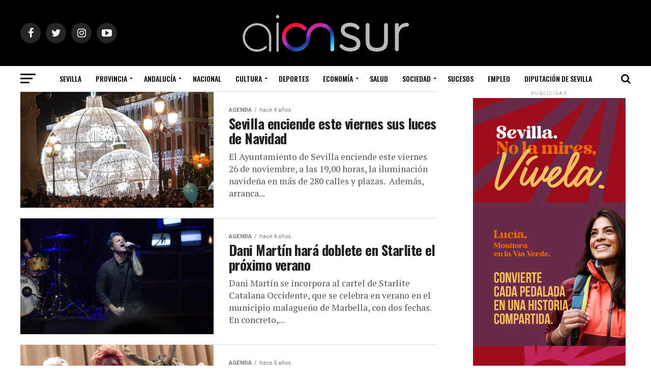

--- FILE ---
content_type: text/html; charset=UTF-8
request_url: https://www.aionsur.com/agenda/page/8/
body_size: 25539
content:
<!DOCTYPE html>
<html lang="es">
<head>
<meta charset="UTF-8" >
<meta name="viewport" id="viewport" content="width=device-width, initial-scale=1.0, maximum-scale=1.0, minimum-scale=1.0, user-scalable=no" />
<link rel="pingback" href="https://www.aionsur.com/xmlrpc.php" />
<meta property="og:description" content="Periódico digital que abarca, principalmente, las últimas noticias sobre la provincia de Sevilla" />
<meta name='robots' content='index, follow, max-image-preview:large, max-snippet:-1, max-video-preview:-1' />

	<!-- This site is optimized with the Yoast SEO Premium plugin v18.1 (Yoast SEO v18.6) - https://yoast.com/wordpress/plugins/seo/ -->
	<title>Noticias de Sevilla, sus Comarcas y Andalucía - Agenda - Página 8 de 22 - AION SUR</title><link rel="preload" as="style" href="https://fonts.googleapis.com/css?family=Roboto%3A300%2C400%2C700%2C900%7COswald%3A400%2C700%7CAdvent%20Pro%3A700%7COpen%20Sans%3A700%7CAnton%3A400Oswald%3A100%2C200%2C300%2C400%2C500%2C600%2C700%2C800%2C900%7COswald%3A100%2C200%2C300%2C400%2C500%2C600%2C700%2C800%2C900%7CRoboto%3A100%2C200%2C300%2C400%2C500%2C600%2C700%2C800%2C900%7CRoboto%3A100%2C200%2C300%2C400%2C500%2C600%2C700%2C800%2C900%7CPT%20Serif%3A100%2C200%2C300%2C400%2C500%2C600%2C700%2C800%2C900%7COswald%3A100%2C200%2C300%2C400%2C500%2C600%2C700%2C800%2C900%26amp%3Bsubset%3Dlatin%2Clatin-ext%2Ccyrillic%2Ccyrillic-ext%2Cgreek-ext%2Cgreek%2Cvietnamese&#038;display=swap" /><link rel="stylesheet" href="https://fonts.googleapis.com/css?family=Roboto%3A300%2C400%2C700%2C900%7COswald%3A400%2C700%7CAdvent%20Pro%3A700%7COpen%20Sans%3A700%7CAnton%3A400Oswald%3A100%2C200%2C300%2C400%2C500%2C600%2C700%2C800%2C900%7COswald%3A100%2C200%2C300%2C400%2C500%2C600%2C700%2C800%2C900%7CRoboto%3A100%2C200%2C300%2C400%2C500%2C600%2C700%2C800%2C900%7CRoboto%3A100%2C200%2C300%2C400%2C500%2C600%2C700%2C800%2C900%7CPT%20Serif%3A100%2C200%2C300%2C400%2C500%2C600%2C700%2C800%2C900%7COswald%3A100%2C200%2C300%2C400%2C500%2C600%2C700%2C800%2C900%26amp%3Bsubset%3Dlatin%2Clatin-ext%2Ccyrillic%2Ccyrillic-ext%2Cgreek-ext%2Cgreek%2Cvietnamese&#038;display=swap" media="print" onload="this.media='all'" /><noscript><link rel="stylesheet" href="https://fonts.googleapis.com/css?family=Roboto%3A300%2C400%2C700%2C900%7COswald%3A400%2C700%7CAdvent%20Pro%3A700%7COpen%20Sans%3A700%7CAnton%3A400Oswald%3A100%2C200%2C300%2C400%2C500%2C600%2C700%2C800%2C900%7COswald%3A100%2C200%2C300%2C400%2C500%2C600%2C700%2C800%2C900%7CRoboto%3A100%2C200%2C300%2C400%2C500%2C600%2C700%2C800%2C900%7CRoboto%3A100%2C200%2C300%2C400%2C500%2C600%2C700%2C800%2C900%7CPT%20Serif%3A100%2C200%2C300%2C400%2C500%2C600%2C700%2C800%2C900%7COswald%3A100%2C200%2C300%2C400%2C500%2C600%2C700%2C800%2C900%26amp%3Bsubset%3Dlatin%2Clatin-ext%2Ccyrillic%2Ccyrillic-ext%2Cgreek-ext%2Cgreek%2Cvietnamese&#038;display=swap" /></noscript><link rel="stylesheet" href="https://www.aionsur.com/wp-content/cache/min/1/a9b447c8bf0900e729bbb67fe21f41ff.css" media="all" data-minify="1" />
	<meta name="description" content="Noticias de Sevilla, sus Comarcas y Andalucía. Toda la actualidad de Sevilla, sus Pueblos, Andalucía, Sucesos en Arahal, Pueblos y Comarcas de Sevilla" />
	<link rel="canonical" href="https://www.aionsur.com/agenda/page/8/" />
	<link rel="prev" href="https://www.aionsur.com/agenda/page/7/" />
	<link rel="next" href="https://www.aionsur.com/agenda/page/9/" />
	<meta property="og:locale" content="es_ES" />
	<meta property="og:type" content="article" />
	<meta property="og:title" content="Agenda archivos" />
	<meta property="og:description" content="Noticias de Sevilla, sus Comarcas y Andalucía. Toda la actualidad de Sevilla, sus Pueblos, Andalucía, Sucesos en Arahal, Pueblos y Comarcas de Sevilla" />
	<meta property="og:url" content="https://www.aionsur.com/agenda/" />
	<meta property="og:site_name" content="AION SUR" />
	<meta name="twitter:card" content="summary" />
	<meta name="twitter:site" content="@AIONSur" />
	<script type="application/ld+json" class="yoast-schema-graph">{"@context":"https://schema.org","@graph":[{"@type":"Organization","@id":"https://www.aionsur.com/#organization","name":"Aionsur.com","url":"https://www.aionsur.com/","sameAs":["https://www.facebook.com/aionsur/","https://www.instagram.com/aion.sur/","https://twitter.com/AIONSur"],"logo":{"@type":"ImageObject","@id":"https://www.aionsur.com/#logo","inLanguage":"es","url":"https://www.aionsur.com/wp-content/uploads/2020/03/logo.png","contentUrl":"https://www.aionsur.com/wp-content/uploads/2020/03/logo.png","width":960,"height":960,"caption":"Aionsur.com"},"image":{"@id":"https://www.aionsur.com/#logo"}},{"@type":"WebSite","@id":"https://www.aionsur.com/#website","url":"https://www.aionsur.com/","name":"AION SUR","description":"Periódico digital que abarca, principalmente, las últimas noticias sobre la provincia de Sevilla","publisher":{"@id":"https://www.aionsur.com/#organization"},"potentialAction":[{"@type":"SearchAction","target":{"@type":"EntryPoint","urlTemplate":"https://www.aionsur.com/?s={search_term_string}"},"query-input":"required name=search_term_string"}],"inLanguage":"es"},{"@type":"CollectionPage","@id":"https://www.aionsur.com/agenda/page/8/#webpage","url":"https://www.aionsur.com/agenda/page/8/","name":"Noticias de Sevilla, sus Comarcas y Andalucía - Agenda - Página 8 de 22 - AION SUR","isPartOf":{"@id":"https://www.aionsur.com/#website"},"description":"Noticias de Sevilla, sus Comarcas y Andalucía. Toda la actualidad de Sevilla, sus Pueblos, Andalucía, Sucesos en Arahal, Pueblos y Comarcas de Sevilla","breadcrumb":{"@id":"https://www.aionsur.com/agenda/page/8/#breadcrumb"},"inLanguage":"es","potentialAction":[{"@type":"ReadAction","target":["https://www.aionsur.com/agenda/page/8/"]}]},{"@type":"BreadcrumbList","@id":"https://www.aionsur.com/agenda/page/8/#breadcrumb","itemListElement":[{"@type":"ListItem","position":1,"name":"Portada","item":"https://www.aionsur.com/"},{"@type":"ListItem","position":2,"name":"Agenda"}]}]}</script>
	<!-- / Yoast SEO Premium plugin. -->


<script type='application/javascript'>console.log('PixelYourSite Free version 8.2.18');</script>
<link rel='dns-prefetch' href='//www.aionsur.com' />
<link rel='dns-prefetch' href='//www.googletagmanager.com' />
<link rel='dns-prefetch' href='//fonts.googleapis.com' />
<link rel='dns-prefetch' href='//pagead2.googlesyndication.com' />
<link href='https://fonts.gstatic.com' crossorigin rel='preconnect' />
<link rel="alternate" type="application/rss+xml" title="AION SUR &raquo; Feed" href="https://www.aionsur.com/feed/" />
<link rel="alternate" type="application/rss+xml" title="AION SUR &raquo; Feed de los comentarios" href="https://www.aionsur.com/comments/feed/" />
<link rel="alternate" type="application/rss+xml" title="AION SUR &raquo; Categoría Agenda del feed" href="https://www.aionsur.com/agenda/feed/" />
<style type="text/css">
img.wp-smiley,
img.emoji {
	display: inline !important;
	border: none !important;
	box-shadow: none !important;
	height: 1em !important;
	width: 1em !important;
	margin: 0 0.07em !important;
	vertical-align: -0.1em !important;
	background: none !important;
	padding: 0 !important;
}
</style>
	
<style id='global-styles-inline-css' type='text/css'>
body{--wp--preset--color--black: #000000;--wp--preset--color--cyan-bluish-gray: #abb8c3;--wp--preset--color--white: #ffffff;--wp--preset--color--pale-pink: #f78da7;--wp--preset--color--vivid-red: #cf2e2e;--wp--preset--color--luminous-vivid-orange: #ff6900;--wp--preset--color--luminous-vivid-amber: #fcb900;--wp--preset--color--light-green-cyan: #7bdcb5;--wp--preset--color--vivid-green-cyan: #00d084;--wp--preset--color--pale-cyan-blue: #8ed1fc;--wp--preset--color--vivid-cyan-blue: #0693e3;--wp--preset--color--vivid-purple: #9b51e0;--wp--preset--color--: #444;--wp--preset--gradient--vivid-cyan-blue-to-vivid-purple: linear-gradient(135deg,rgba(6,147,227,1) 0%,rgb(155,81,224) 100%);--wp--preset--gradient--light-green-cyan-to-vivid-green-cyan: linear-gradient(135deg,rgb(122,220,180) 0%,rgb(0,208,130) 100%);--wp--preset--gradient--luminous-vivid-amber-to-luminous-vivid-orange: linear-gradient(135deg,rgba(252,185,0,1) 0%,rgba(255,105,0,1) 100%);--wp--preset--gradient--luminous-vivid-orange-to-vivid-red: linear-gradient(135deg,rgba(255,105,0,1) 0%,rgb(207,46,46) 100%);--wp--preset--gradient--very-light-gray-to-cyan-bluish-gray: linear-gradient(135deg,rgb(238,238,238) 0%,rgb(169,184,195) 100%);--wp--preset--gradient--cool-to-warm-spectrum: linear-gradient(135deg,rgb(74,234,220) 0%,rgb(151,120,209) 20%,rgb(207,42,186) 40%,rgb(238,44,130) 60%,rgb(251,105,98) 80%,rgb(254,248,76) 100%);--wp--preset--gradient--blush-light-purple: linear-gradient(135deg,rgb(255,206,236) 0%,rgb(152,150,240) 100%);--wp--preset--gradient--blush-bordeaux: linear-gradient(135deg,rgb(254,205,165) 0%,rgb(254,45,45) 50%,rgb(107,0,62) 100%);--wp--preset--gradient--luminous-dusk: linear-gradient(135deg,rgb(255,203,112) 0%,rgb(199,81,192) 50%,rgb(65,88,208) 100%);--wp--preset--gradient--pale-ocean: linear-gradient(135deg,rgb(255,245,203) 0%,rgb(182,227,212) 50%,rgb(51,167,181) 100%);--wp--preset--gradient--electric-grass: linear-gradient(135deg,rgb(202,248,128) 0%,rgb(113,206,126) 100%);--wp--preset--gradient--midnight: linear-gradient(135deg,rgb(2,3,129) 0%,rgb(40,116,252) 100%);--wp--preset--duotone--dark-grayscale: url('#wp-duotone-dark-grayscale');--wp--preset--duotone--grayscale: url('#wp-duotone-grayscale');--wp--preset--duotone--purple-yellow: url('#wp-duotone-purple-yellow');--wp--preset--duotone--blue-red: url('#wp-duotone-blue-red');--wp--preset--duotone--midnight: url('#wp-duotone-midnight');--wp--preset--duotone--magenta-yellow: url('#wp-duotone-magenta-yellow');--wp--preset--duotone--purple-green: url('#wp-duotone-purple-green');--wp--preset--duotone--blue-orange: url('#wp-duotone-blue-orange');--wp--preset--font-size--small: 13px;--wp--preset--font-size--medium: 20px;--wp--preset--font-size--large: 36px;--wp--preset--font-size--x-large: 42px;}.has-black-color{color: var(--wp--preset--color--black) !important;}.has-cyan-bluish-gray-color{color: var(--wp--preset--color--cyan-bluish-gray) !important;}.has-white-color{color: var(--wp--preset--color--white) !important;}.has-pale-pink-color{color: var(--wp--preset--color--pale-pink) !important;}.has-vivid-red-color{color: var(--wp--preset--color--vivid-red) !important;}.has-luminous-vivid-orange-color{color: var(--wp--preset--color--luminous-vivid-orange) !important;}.has-luminous-vivid-amber-color{color: var(--wp--preset--color--luminous-vivid-amber) !important;}.has-light-green-cyan-color{color: var(--wp--preset--color--light-green-cyan) !important;}.has-vivid-green-cyan-color{color: var(--wp--preset--color--vivid-green-cyan) !important;}.has-pale-cyan-blue-color{color: var(--wp--preset--color--pale-cyan-blue) !important;}.has-vivid-cyan-blue-color{color: var(--wp--preset--color--vivid-cyan-blue) !important;}.has-vivid-purple-color{color: var(--wp--preset--color--vivid-purple) !important;}.has-black-background-color{background-color: var(--wp--preset--color--black) !important;}.has-cyan-bluish-gray-background-color{background-color: var(--wp--preset--color--cyan-bluish-gray) !important;}.has-white-background-color{background-color: var(--wp--preset--color--white) !important;}.has-pale-pink-background-color{background-color: var(--wp--preset--color--pale-pink) !important;}.has-vivid-red-background-color{background-color: var(--wp--preset--color--vivid-red) !important;}.has-luminous-vivid-orange-background-color{background-color: var(--wp--preset--color--luminous-vivid-orange) !important;}.has-luminous-vivid-amber-background-color{background-color: var(--wp--preset--color--luminous-vivid-amber) !important;}.has-light-green-cyan-background-color{background-color: var(--wp--preset--color--light-green-cyan) !important;}.has-vivid-green-cyan-background-color{background-color: var(--wp--preset--color--vivid-green-cyan) !important;}.has-pale-cyan-blue-background-color{background-color: var(--wp--preset--color--pale-cyan-blue) !important;}.has-vivid-cyan-blue-background-color{background-color: var(--wp--preset--color--vivid-cyan-blue) !important;}.has-vivid-purple-background-color{background-color: var(--wp--preset--color--vivid-purple) !important;}.has-black-border-color{border-color: var(--wp--preset--color--black) !important;}.has-cyan-bluish-gray-border-color{border-color: var(--wp--preset--color--cyan-bluish-gray) !important;}.has-white-border-color{border-color: var(--wp--preset--color--white) !important;}.has-pale-pink-border-color{border-color: var(--wp--preset--color--pale-pink) !important;}.has-vivid-red-border-color{border-color: var(--wp--preset--color--vivid-red) !important;}.has-luminous-vivid-orange-border-color{border-color: var(--wp--preset--color--luminous-vivid-orange) !important;}.has-luminous-vivid-amber-border-color{border-color: var(--wp--preset--color--luminous-vivid-amber) !important;}.has-light-green-cyan-border-color{border-color: var(--wp--preset--color--light-green-cyan) !important;}.has-vivid-green-cyan-border-color{border-color: var(--wp--preset--color--vivid-green-cyan) !important;}.has-pale-cyan-blue-border-color{border-color: var(--wp--preset--color--pale-cyan-blue) !important;}.has-vivid-cyan-blue-border-color{border-color: var(--wp--preset--color--vivid-cyan-blue) !important;}.has-vivid-purple-border-color{border-color: var(--wp--preset--color--vivid-purple) !important;}.has-vivid-cyan-blue-to-vivid-purple-gradient-background{background: var(--wp--preset--gradient--vivid-cyan-blue-to-vivid-purple) !important;}.has-light-green-cyan-to-vivid-green-cyan-gradient-background{background: var(--wp--preset--gradient--light-green-cyan-to-vivid-green-cyan) !important;}.has-luminous-vivid-amber-to-luminous-vivid-orange-gradient-background{background: var(--wp--preset--gradient--luminous-vivid-amber-to-luminous-vivid-orange) !important;}.has-luminous-vivid-orange-to-vivid-red-gradient-background{background: var(--wp--preset--gradient--luminous-vivid-orange-to-vivid-red) !important;}.has-very-light-gray-to-cyan-bluish-gray-gradient-background{background: var(--wp--preset--gradient--very-light-gray-to-cyan-bluish-gray) !important;}.has-cool-to-warm-spectrum-gradient-background{background: var(--wp--preset--gradient--cool-to-warm-spectrum) !important;}.has-blush-light-purple-gradient-background{background: var(--wp--preset--gradient--blush-light-purple) !important;}.has-blush-bordeaux-gradient-background{background: var(--wp--preset--gradient--blush-bordeaux) !important;}.has-luminous-dusk-gradient-background{background: var(--wp--preset--gradient--luminous-dusk) !important;}.has-pale-ocean-gradient-background{background: var(--wp--preset--gradient--pale-ocean) !important;}.has-electric-grass-gradient-background{background: var(--wp--preset--gradient--electric-grass) !important;}.has-midnight-gradient-background{background: var(--wp--preset--gradient--midnight) !important;}.has-small-font-size{font-size: var(--wp--preset--font-size--small) !important;}.has-medium-font-size{font-size: var(--wp--preset--font-size--medium) !important;}.has-large-font-size{font-size: var(--wp--preset--font-size--large) !important;}.has-x-large-font-size{font-size: var(--wp--preset--font-size--x-large) !important;}
</style>



<style id='mvp-custom-style-inline-css' type='text/css'>


#mvp-wallpaper {
	background: url() no-repeat 50% 0;
	}

#mvp-foot-copy a {
	color: #05aa00;
	}

#mvp-content-main p a,
.mvp-post-add-main p a {
	box-shadow: inset 0 -4px 0 #05aa00;
	}

#mvp-content-main p a:hover,
.mvp-post-add-main p a:hover {
	background: #05aa00;
	}

a,
a:visited,
.post-info-name a,
.woocommerce .woocommerce-breadcrumb a {
	color: #05aa00;
	}

#mvp-side-wrap a:hover {
	color: #05aa00;
	}

.mvp-fly-top:hover,
.mvp-vid-box-wrap,
ul.mvp-soc-mob-list li.mvp-soc-mob-com {
	background: #05aa00;
	}

nav.mvp-fly-nav-menu ul li.menu-item-has-children:after,
.mvp-feat1-left-wrap span.mvp-cd-cat,
.mvp-widget-feat1-top-story span.mvp-cd-cat,
.mvp-widget-feat2-left-cont span.mvp-cd-cat,
.mvp-widget-dark-feat span.mvp-cd-cat,
.mvp-widget-dark-sub span.mvp-cd-cat,
.mvp-vid-wide-text span.mvp-cd-cat,
.mvp-feat2-top-text span.mvp-cd-cat,
.mvp-feat3-main-story span.mvp-cd-cat,
.mvp-feat3-sub-text span.mvp-cd-cat,
.mvp-feat4-main-text span.mvp-cd-cat,
.woocommerce-message:before,
.woocommerce-info:before,
.woocommerce-message:before {
	color: #05aa00;
	}

#searchform input,
.mvp-authors-name {
	border-bottom: 1px solid #05aa00;
	}

.mvp-fly-top:hover {
	border-top: 1px solid #05aa00;
	border-left: 1px solid #05aa00;
	border-bottom: 1px solid #05aa00;
	}

.woocommerce .widget_price_filter .ui-slider .ui-slider-handle,
.woocommerce #respond input#submit.alt,
.woocommerce a.button.alt,
.woocommerce button.button.alt,
.woocommerce input.button.alt,
.woocommerce #respond input#submit.alt:hover,
.woocommerce a.button.alt:hover,
.woocommerce button.button.alt:hover,
.woocommerce input.button.alt:hover {
	background-color: #05aa00;
	}

.woocommerce-error,
.woocommerce-info,
.woocommerce-message {
	border-top-color: #05aa00;
	}

ul.mvp-feat1-list-buts li.active span.mvp-feat1-list-but,
span.mvp-widget-home-title,
span.mvp-post-cat,
span.mvp-feat1-pop-head {
	background: #05aa00;
	}

.woocommerce span.onsale {
	background-color: #05aa00;
	}

.mvp-widget-feat2-side-more-but,
.woocommerce .star-rating span:before,
span.mvp-prev-next-label,
.mvp-cat-date-wrap .sticky {
	color: #05aa00 !important;
	}

#mvp-main-nav-top,
#mvp-fly-wrap,
.mvp-soc-mob-right,
#mvp-main-nav-small-cont {
	background: #000000;
	}

#mvp-main-nav-small .mvp-fly-but-wrap span,
#mvp-main-nav-small .mvp-search-but-wrap span,
.mvp-nav-top-left .mvp-fly-but-wrap span,
#mvp-fly-wrap .mvp-fly-but-wrap span {
	background: #555555;
	}

.mvp-nav-top-right .mvp-nav-search-but,
span.mvp-fly-soc-head,
.mvp-soc-mob-right i,
#mvp-main-nav-small span.mvp-nav-search-but,
#mvp-main-nav-small .mvp-nav-menu ul li a  {
	color: #555555;
	}

#mvp-main-nav-small .mvp-nav-menu ul li.menu-item-has-children a:after {
	border-color: #555555 transparent transparent transparent;
	}

#mvp-nav-top-wrap span.mvp-nav-search-but:hover,
#mvp-main-nav-small span.mvp-nav-search-but:hover {
	color: #2744a1;
	}

#mvp-nav-top-wrap .mvp-fly-but-wrap:hover span,
#mvp-main-nav-small .mvp-fly-but-wrap:hover span,
span.mvp-woo-cart-num:hover {
	background: #2744a1;
	}

#mvp-main-nav-bot-cont {
	background: #ffffff;
	}

#mvp-nav-bot-wrap .mvp-fly-but-wrap span,
#mvp-nav-bot-wrap .mvp-search-but-wrap span {
	background: #000000;
	}

#mvp-nav-bot-wrap span.mvp-nav-search-but,
#mvp-nav-bot-wrap .mvp-nav-menu ul li a {
	color: #000000;
	}

#mvp-nav-bot-wrap .mvp-nav-menu ul li.menu-item-has-children a:after {
	border-color: #000000 transparent transparent transparent;
	}

.mvp-nav-menu ul li:hover a {
	border-bottom: 5px solid #2744a1;
	}

#mvp-nav-bot-wrap .mvp-fly-but-wrap:hover span {
	background: #2744a1;
	}

#mvp-nav-bot-wrap span.mvp-nav-search-but:hover {
	color: #2744a1;
	}

body,
.mvp-feat1-feat-text p,
.mvp-feat2-top-text p,
.mvp-feat3-main-text p,
.mvp-feat3-sub-text p,
#searchform input,
.mvp-author-info-text,
span.mvp-post-excerpt,
.mvp-nav-menu ul li ul.sub-menu li a,
nav.mvp-fly-nav-menu ul li a,
.mvp-ad-label,
span.mvp-feat-caption,
.mvp-post-tags a,
.mvp-post-tags a:visited,
span.mvp-author-box-name a,
#mvp-author-box-text p,
.mvp-post-gallery-text p,
ul.mvp-soc-mob-list li span,
#comments,
h3#reply-title,
h2.comments,
#mvp-foot-copy p,
span.mvp-fly-soc-head,
.mvp-post-tags-header,
span.mvp-prev-next-label,
span.mvp-post-add-link-but,
#mvp-comments-button a,
#mvp-comments-button span.mvp-comment-but-text,
.woocommerce ul.product_list_widget span.product-title,
.woocommerce ul.product_list_widget li a,
.woocommerce #reviews #comments ol.commentlist li .comment-text p.meta,
.woocommerce div.product p.price,
.woocommerce div.product p.price ins,
.woocommerce div.product p.price del,
.woocommerce ul.products li.product .price del,
.woocommerce ul.products li.product .price ins,
.woocommerce ul.products li.product .price,
.woocommerce #respond input#submit,
.woocommerce a.button,
.woocommerce button.button,
.woocommerce input.button,
.woocommerce .widget_price_filter .price_slider_amount .button,
.woocommerce span.onsale,
.woocommerce-review-link,
#woo-content p.woocommerce-result-count,
.woocommerce div.product .woocommerce-tabs ul.tabs li a,
a.mvp-inf-more-but,
span.mvp-cont-read-but,
span.mvp-cd-cat,
span.mvp-cd-date,
.mvp-feat4-main-text p,
span.mvp-woo-cart-num,
span.mvp-widget-home-title2,
.wp-caption,
#mvp-content-main p.wp-caption-text,
.gallery-caption,
.mvp-post-add-main p.wp-caption-text,
#bbpress-forums,
#bbpress-forums p,
.protected-post-form input,
#mvp-feat6-text p {
	font-family: 'Roboto', sans-serif;
	}

.mvp-blog-story-text p,
span.mvp-author-page-desc,
#mvp-404 p,
.mvp-widget-feat1-bot-text p,
.mvp-widget-feat2-left-text p,
.mvp-flex-story-text p,
.mvp-search-text p,
#mvp-content-main p,
.mvp-post-add-main p,
#mvp-content-main ul li,
#mvp-content-main ol li,
.rwp-summary,
.rwp-u-review__comment,
.mvp-feat5-mid-main-text p,
.mvp-feat5-small-main-text p,
#mvp-content-main .wp-block-button__link,
.wp-block-audio figcaption,
.wp-block-video figcaption,
.wp-block-embed figcaption,
.wp-block-verse pre,
pre.wp-block-verse {
	font-family: 'PT Serif', sans-serif;
	}

.mvp-nav-menu ul li a,
#mvp-foot-menu ul li a {
	font-family: 'Oswald', sans-serif;
	}


.mvp-feat1-sub-text h2,
.mvp-feat1-pop-text h2,
.mvp-feat1-list-text h2,
.mvp-widget-feat1-top-text h2,
.mvp-widget-feat1-bot-text h2,
.mvp-widget-dark-feat-text h2,
.mvp-widget-dark-sub-text h2,
.mvp-widget-feat2-left-text h2,
.mvp-widget-feat2-right-text h2,
.mvp-blog-story-text h2,
.mvp-flex-story-text h2,
.mvp-vid-wide-more-text p,
.mvp-prev-next-text p,
.mvp-related-text,
.mvp-post-more-text p,
h2.mvp-authors-latest a,
.mvp-feat2-bot-text h2,
.mvp-feat3-sub-text h2,
.mvp-feat3-main-text h2,
.mvp-feat4-main-text h2,
.mvp-feat5-text h2,
.mvp-feat5-mid-main-text h2,
.mvp-feat5-small-main-text h2,
.mvp-feat5-mid-sub-text h2,
#mvp-feat6-text h2,
.alp-related-posts-wrapper .alp-related-post .post-title {
	font-family: 'Oswald', sans-serif;
	}

.mvp-feat2-top-text h2,
.mvp-feat1-feat-text h2,
h1.mvp-post-title,
h1.mvp-post-title-wide,
.mvp-drop-nav-title h4,
#mvp-content-main blockquote p,
.mvp-post-add-main blockquote p,
#mvp-content-main p.has-large-font-size,
#mvp-404 h1,
#woo-content h1.page-title,
.woocommerce div.product .product_title,
.woocommerce ul.products li.product h3,
.alp-related-posts .current .post-title {
	font-family: 'Oswald', sans-serif;
	}

span.mvp-feat1-pop-head,
.mvp-feat1-pop-text:before,
span.mvp-feat1-list-but,
span.mvp-widget-home-title,
.mvp-widget-feat2-side-more,
span.mvp-post-cat,
span.mvp-page-head,
h1.mvp-author-top-head,
.mvp-authors-name,
#mvp-content-main h1,
#mvp-content-main h2,
#mvp-content-main h3,
#mvp-content-main h4,
#mvp-content-main h5,
#mvp-content-main h6,
.woocommerce .related h2,
.woocommerce div.product .woocommerce-tabs .panel h2,
.woocommerce div.product .product_title,
.mvp-feat5-side-list .mvp-feat1-list-img:after {
	font-family: 'Roboto', sans-serif;
	}

	

	.mvp-nav-links {
		display: none;
		}
		

 	div.mvp-woo-cart-wrap {
    display: none;
}
		
</style>
<link rel='stylesheet' id='fontawesome-child-css'  href='https://www.aionsur.com/wp-content/themes/zox-news-child/font-awesome/css/font-awesome.css?ver=c8a25dbab9686328f9807e8ad1945c04' type='text/css' media='all' />





<style id='rocket-lazyload-inline-css' type='text/css'>
.rll-youtube-player{position:relative;padding-bottom:56.23%;height:0;overflow:hidden;max-width:100%;}.rll-youtube-player:focus-within{outline: 2px solid currentColor;outline-offset: 5px;}.rll-youtube-player iframe{position:absolute;top:0;left:0;width:100%;height:100%;z-index:100;background:0 0}.rll-youtube-player img{bottom:0;display:block;left:0;margin:auto;max-width:100%;width:100%;position:absolute;right:0;top:0;border:none;height:auto;-webkit-transition:.4s all;-moz-transition:.4s all;transition:.4s all}.rll-youtube-player img:hover{-webkit-filter:brightness(75%)}.rll-youtube-player .play{height:100%;width:100%;left:0;top:0;position:absolute;background:url(https://www.aionsur.com/wp-content/plugins/wp-rocket/assets/img/youtube.png) no-repeat center;background-color: transparent !important;cursor:pointer;border:none;}.wp-embed-responsive .wp-has-aspect-ratio .rll-youtube-player{position:absolute;padding-bottom:0;width:100%;height:100%;top:0;bottom:0;left:0;right:0}
</style>
<script type='text/javascript' id='qc-choice-js-extra'>
/* <![CDATA[ */
var choice_cmp_config = {"utid":"4pppuq0FTd56u","enabled":"all","ccpa":"","datalayer":""};
/* ]]> */
</script>
<script type='text/javascript' async="async" src='https://www.aionsur.com/wp-content/plugins/quantcast-choice/public/js/script.min.js?ver=2.0.4' id='qc-choice-js'></script>
<script type='text/javascript' src='https://www.aionsur.com/wp-includes/js/jquery/jquery.min.js?ver=3.6.0' id='jquery-core-js'></script>
<script type='text/javascript' src='https://www.aionsur.com/wp-includes/js/jquery/jquery-migrate.min.js?ver=3.3.2' id='jquery-migrate-js'></script>
<script type='text/javascript' src='https://www.aionsur.com/wp-content/plugins/pixelyoursite/dist/scripts/jquery.bind-first-0.2.3.min.js?ver=c8a25dbab9686328f9807e8ad1945c04' id='jquery-bind-first-js'></script>
<script type='text/javascript' src='https://www.aionsur.com/wp-content/plugins/pixelyoursite/dist/scripts/js.cookie-2.1.3.min.js?ver=2.1.3' id='js-cookie-js'></script>
<script type='text/javascript' id='pys-js-extra'>
/* <![CDATA[ */
var pysOptions = {"staticEvents":{"facebook":{"init_event":[{"delay":0,"type":"static","name":"PageView","pixelIds":["392019297998316"],"eventID":"1d7764a6-d8d0-4b43-80c5-65b449db7e33","params":{"post_category":"Agenda, Andaluc\u00eda, Sevilla","page_title":"Agenda","post_type":"category","post_id":1476,"plugin":"PixelYourSite","user_role":"guest","event_url":"www.aionsur.com\/agenda\/page\/8\/"},"e_id":"init_event","ids":[],"hasTimeWindow":false,"timeWindow":0,"woo_order":"","edd_order":""}]}},"dynamicEvents":{"signal_form":{"facebook":{"delay":0,"type":"dyn","name":"Signal","pixelIds":["392019297998316"],"eventID":"b09ee85a-30fd-4339-be7a-01bf7245e46d","params":{"event_action":"Form","page_title":"Agenda","post_type":"category","post_id":1476,"plugin":"PixelYourSite","user_role":"guest","event_url":"www.aionsur.com\/agenda\/page\/8\/"},"e_id":"signal_form","ids":[],"hasTimeWindow":false,"timeWindow":0,"woo_order":"","edd_order":""}},"signal_download":{"facebook":{"delay":0,"type":"dyn","name":"Signal","extensions":["doc","exe","js","pdf","ppt","tgz","zip","xls"],"pixelIds":["392019297998316"],"eventID":"f5b42931-cc12-4a8a-8556-d4554373b095","params":{"event_action":"Download","page_title":"Agenda","post_type":"category","post_id":1476,"plugin":"PixelYourSite","user_role":"guest","event_url":"www.aionsur.com\/agenda\/page\/8\/"},"e_id":"signal_download","ids":[],"hasTimeWindow":false,"timeWindow":0,"woo_order":"","edd_order":""}},"signal_comment":{"facebook":{"delay":0,"type":"dyn","name":"Signal","pixelIds":["392019297998316"],"eventID":"714bf0e2-6ad5-4129-89ee-dca18fc166a5","params":{"event_action":"Comment","page_title":"Agenda","post_type":"category","post_id":1476,"plugin":"PixelYourSite","user_role":"guest","event_url":"www.aionsur.com\/agenda\/page\/8\/"},"e_id":"signal_comment","ids":[],"hasTimeWindow":false,"timeWindow":0,"woo_order":"","edd_order":""}}},"triggerEvents":[],"triggerEventTypes":[],"facebook":{"pixelIds":["392019297998316"],"advancedMatching":[],"removeMetadata":false,"contentParams":{"post_type":"category","post_id":1476,"content_name":"Agenda"},"commentEventEnabled":true,"wooVariableAsSimple":false,"downloadEnabled":true,"formEventEnabled":true,"ajaxForServerEvent":true,"serverApiEnabled":false,"wooCRSendFromServer":false},"debug":"","siteUrl":"https:\/\/www.aionsur.com","ajaxUrl":"https:\/\/www.aionsur.com\/wp-admin\/admin-ajax.php","enable_remove_download_url_param":"1","gdpr":{"ajax_enabled":false,"all_disabled_by_api":false,"facebook_disabled_by_api":false,"analytics_disabled_by_api":false,"google_ads_disabled_by_api":false,"pinterest_disabled_by_api":false,"bing_disabled_by_api":false,"facebook_prior_consent_enabled":true,"analytics_prior_consent_enabled":true,"google_ads_prior_consent_enabled":null,"pinterest_prior_consent_enabled":true,"bing_prior_consent_enabled":true,"cookiebot_integration_enabled":false,"cookiebot_facebook_consent_category":"marketing","cookiebot_analytics_consent_category":"statistics","cookiebot_google_ads_consent_category":null,"cookiebot_pinterest_consent_category":"marketing","cookiebot_bing_consent_category":"marketing","consent_magic_integration_enabled":false,"real_cookie_banner_integration_enabled":false,"cookie_notice_integration_enabled":false,"cookie_law_info_integration_enabled":false},"edd":{"enabled":false},"woo":{"enabled":false}};
/* ]]> */
</script>
<script data-minify="1" type='text/javascript' src='https://www.aionsur.com/wp-content/cache/min/1/wp-content/plugins/pixelyoursite/dist/scripts/public.js?ver=1768566732' id='pys-js'></script>

<!-- Fragmento de código de Google Analytics añadido por Site Kit -->
<script type='text/javascript' src='https://www.googletagmanager.com/gtag/js?id=UA-40194578-1' id='google_gtagjs-js' async></script>
<script type='text/javascript' id='google_gtagjs-js-after'>
window.dataLayer = window.dataLayer || [];function gtag(){dataLayer.push(arguments);}
gtag('set', 'linker', {"domains":["www.aionsur.com"]} );
gtag("js", new Date());
gtag("set", "developer_id.dZTNiMT", true);
gtag("config", "UA-40194578-1", {"anonymize_ip":true});
</script>

<!-- Final del fragmento de código de Google Analytics añadido por Site Kit -->
<link rel="https://api.w.org/" href="https://www.aionsur.com/wp-json/" /><link rel="alternate" type="application/json" href="https://www.aionsur.com/wp-json/wp/v2/categories/1476" /><link rel="EditURI" type="application/rsd+xml" title="RSD" href="https://www.aionsur.com/xmlrpc.php?rsd" />
<link rel="wlwmanifest" type="application/wlwmanifest+xml" href="https://www.aionsur.com/wp-includes/wlwmanifest.xml" /> 

<meta name="generator" content="Site Kit by Google 1.73.0" /><!-- Google Tag Manager -->
<script>(function(w,d,s,l,i){w[l]=w[l]||[];w[l].push({'gtm.start':
new Date().getTime(),event:'gtm.js'});var f=d.getElementsByTagName(s)[0],
j=d.createElement(s),dl=l!='dataLayer'?'&l='+l:'';j.async=true;j.src=
'https://www.googletagmanager.com/gtm.js?id='+i+dl;f.parentNode.insertBefore(j,f);
})(window,document,'script','dataLayer','GTM-KZQXG3N');</script>
<!-- End Google Tag Manager -->
<!-- Google Tag Manager (noscript) -->
<noscript><iframe src="https://www.googletagmanager.com/ns.html?id=GTM-KZQXG3N"
height="0" width="0" style="display:none;visibility:hidden"></iframe></noscript>
<!-- End Google Tag Manager (noscript) -->
<script async src="https://pagead2.googlesyndication.com/pagead/js/adsbygoogle.js?client=ca-pub-7511203131361143"
     crossorigin="anonymous"></script>
<script async src="//pagead2.googlesyndication.com/
pagead/js/adsbygoogle.js"></script>
<script>
(adsbygoogle = window.adsbygoogle || []).push({
google_ad_client: "pub-7511203131361143",
enable_page_level_ads: true
});
</script>
<script id="mcjs">!function(c,h,i,m,p){m=c.createElement(h),p=c.getElementsByTagName(h)[0],m.async=1,m.src=i,p.parentNode.insertBefore(m,p)}(document,"script","https://chimpstatic.com/mcjs-connected/js/users/6a14ec888a66cf05af2633441/9039a65152cbf12522ebfc2d5.js");</script>

<!-- Quantcast Choice. Consent Manager Tag v2.0 (for TCF 2.0) -->
<script type="text/javascript" async=true>
(function() {
  var host = window.location.hostname;
  var element = document.createElement('script');
  var firstScript = document.getElementsByTagName('script')[0];
  var url = 'https://quantcast.mgr.consensu.org'
    .concat('/choice/', '4pppuq0FTd56u', '/', host, '/choice.js')
  var uspTries = 0;
  var uspTriesLimit = 3;
  element.async = true;
  element.type = 'text/javascript';
  element.src = url;

  firstScript.parentNode.insertBefore(element, firstScript);

  function makeStub() {
    var TCF_LOCATOR_NAME = '__tcfapiLocator';
    var queue = [];
    var win = window;
    var cmpFrame;

    function addFrame() {
      var doc = win.document;
      var otherCMP = !!(win.frames[TCF_LOCATOR_NAME]);

      if (!otherCMP) {
        if (doc.body) {
          var iframe = doc.createElement('iframe');

          iframe.style.cssText = 'display:none';
          iframe.name = TCF_LOCATOR_NAME;
          doc.body.appendChild(iframe);
        } else {
          setTimeout(addFrame, 5);
        }
      }
      return !otherCMP;
    }

    function tcfAPIHandler() {
      var gdprApplies;
      var args = arguments;

      if (!args.length) {
        return queue;
      } else if (args[0] === 'setGdprApplies') {
        if (
          args.length > 3 &&
          args[2] === 2 &&
          typeof args[3] === 'boolean'
        ) {
          gdprApplies = args[3];
          if (typeof args[2] === 'function') {
            args[2]('set', true);
          }
        }
      } else if (args[0] === 'ping') {
        var retr = {
          gdprApplies: gdprApplies,
          cmpLoaded: false,
          cmpStatus: 'stub'
        };

        if (typeof args[2] === 'function') {
          args[2](retr);
        }
      } else {
        queue.push(args);
      }
    }

    function postMessageEventHandler(event) {
      var msgIsString = typeof event.data === 'string';
      var json = {};

      try {
        if (msgIsString) {
          json = JSON.parse(event.data);
        } else {
          json = event.data;
        }
      } catch (ignore) {}

      var payload = json.__tcfapiCall;

      if (payload) {
        window.__tcfapi(
          payload.command,
          payload.version,
          function(retValue, success) {
            var returnMsg = {
              __tcfapiReturn: {
                returnValue: retValue,
                success: success,
                callId: payload.callId
              }
            };
            if (msgIsString) {
              returnMsg = JSON.stringify(returnMsg);
            }
            event.source.postMessage(returnMsg, '*');
          },
          payload.parameter
        );
      }
    }

    while (win) {
      try {
        if (win.frames[TCF_LOCATOR_NAME]) {
          cmpFrame = win;
          break;
        }
      } catch (ignore) {}

      if (win === window.top) {
        break;
      }
      win = win.parent;
    }
    if (!cmpFrame) {
      addFrame();
      win.__tcfapi = tcfAPIHandler;
      win.addEventListener('message', postMessageEventHandler, false);
    }
  };

  makeStub();

  var uspStubFunction = function() {
    var arg = arguments;
    if (typeof window.__uspapi !== uspStubFunction) {
      setTimeout(function() {
        if (typeof window.__uspapi !== 'undefined') {
          window.__uspapi.apply(window.__uspapi, arg);
        }
      }, 500);
    }
  };

  var checkIfUspIsReady = function() {
    uspTries++;
    if (window.__uspapi === uspStubFunction && uspTries < uspTriesLimit) {
      console.warn('USP is not accessible');
    } else {
      clearInterval(uspInterval);
    }
  };

  if (typeof window.__uspapi === 'undefined') {
    window.__uspapi = uspStubFunction;
    var uspInterval = setInterval(checkIfUspIsReady, 6000);
  }
})();
</script>
<!-- End Quantcast Choice. Consent Manager Tag v2.0 (for TCF 2.0) -->
<script async src="https://pagead2.googlesyndication.com/pagead/js/adsbygoogle.js?client=ca-pub-7511203131361143"
     crossorigin="anonymous"></script>
<script async src="https://pagead2.googlesyndication.com/pagead/js/adsbygoogle.js?client=ca-pub-7511203131361143"
     crossorigin="anonymous"></script><!-- site-navigation-element Schema optimized by Schema Pro --><script type="application/ld+json">{"@context":"https:\/\/schema.org","@graph":[{"@context":"https:\/\/schema.org","@type":"SiteNavigationElement","id":"site-navigation","name":"Sevilla","url":"https:\/\/www.aionsur.com\/andalucia\/sevilla\/"},{"@context":"https:\/\/schema.org","@type":"SiteNavigationElement","id":"site-navigation","name":"Provincia","url":"https:\/\/www.aionsur.com\/provincia\/"},{"@context":"https:\/\/schema.org","@type":"SiteNavigationElement","id":"site-navigation","name":"La Rinconada","url":"https:\/\/www.aionsur.com\/larinconada\/"},{"@context":"https:\/\/schema.org","@type":"SiteNavigationElement","id":"site-navigation","name":"Aljarafe","url":"https:\/\/www.aionsur.com\/provincia\/aljarafe\/"},{"@context":"https:\/\/schema.org","@type":"SiteNavigationElement","id":"site-navigation","name":"Aznalc\u00e1zar","url":"https:\/\/www.aionsur.com\/provincia\/aljarafe\/aznalcazar\/"},{"@context":"https:\/\/schema.org","@type":"SiteNavigationElement","id":"site-navigation","name":"Benacaz\u00f3n","url":"https:\/\/www.aionsur.com\/category\/provincia\/aljarafe\/benacazon\/"},{"@context":"https:\/\/schema.org","@type":"SiteNavigationElement","id":"site-navigation","name":"Bormujos","url":"https:\/\/www.aionsur.com\/category\/provincia\/aljarafe\/bormujos\/"},{"@context":"https:\/\/schema.org","@type":"SiteNavigationElement","id":"site-navigation","name":"Camas","url":"https:\/\/www.aionsur.com\/provincia\/aljarafe\/camas\/"},{"@context":"https:\/\/schema.org","@type":"SiteNavigationElement","id":"site-navigation","name":"Castilleja de la Cuesta","url":"https:\/\/www.aionsur.com\/category\/provincia\/aljarafe\/castilleja-de-la-cuesta\/"},{"@context":"https:\/\/schema.org","@type":"SiteNavigationElement","id":"site-navigation","name":"Gelves","url":"https:\/\/www.aionsur.com\/category\/provincia\/aljarafe\/gelves\/"},{"@context":"https:\/\/schema.org","@type":"SiteNavigationElement","id":"site-navigation","name":"Hu\u00e9var del Aljarafe","url":"https:\/\/www.aionsur.com\/provincia\/aljarafe\/huevar-del-aljarafe\/"},{"@context":"https:\/\/schema.org","@type":"SiteNavigationElement","id":"site-navigation","name":"Mairena del Aljarafe","url":"https:\/\/www.aionsur.com\/provincia\/aljarafe\/mairena-del-aljarafe\/"},{"@context":"https:\/\/schema.org","@type":"SiteNavigationElement","id":"site-navigation","name":"Olivares","url":"https:\/\/www.aionsur.com\/provincia\/aljarafe\/olivares\/"},{"@context":"https:\/\/schema.org","@type":"SiteNavigationElement","id":"site-navigation","name":"Palomares del R\u00edo","url":"https:\/\/www.aionsur.com\/provincia\/aljarafe\/palomares\/"},{"@context":"https:\/\/schema.org","@type":"SiteNavigationElement","id":"site-navigation","name":"Bajo Guadalquivir","url":"https:\/\/www.aionsur.com\/provincia\/bajo-guadalquivir\/"},{"@context":"https:\/\/schema.org","@type":"SiteNavigationElement","id":"site-navigation","name":"Los Palacios","url":"https:\/\/www.aionsur.com\/provincia\/bajo-guadalquivir\/los-palacios\/"},{"@context":"https:\/\/schema.org","@type":"SiteNavigationElement","id":"site-navigation","name":"El Coronil","url":"https:\/\/www.aionsur.com\/provincia\/bajo-guadalquivir\/el-coronil\/"},{"@context":"https:\/\/schema.org","@type":"SiteNavigationElement","id":"site-navigation","name":"Utrera","url":"https:\/\/www.aionsur.com\/provincia\/bajo-guadalquivir\/utrera\/"},{"@context":"https:\/\/schema.org","@type":"SiteNavigationElement","id":"site-navigation","name":"Campi\u00f1a de Carmona","url":"https:\/\/www.aionsur.com\/provincia\/campina-de-carmona\/"},{"@context":"https:\/\/schema.org","@type":"SiteNavigationElement","id":"site-navigation","name":"Carmona","url":"https:\/\/www.aionsur.com\/provincia\/campina-de-carmona\/carmona\/"},{"@context":"https:\/\/schema.org","@type":"SiteNavigationElement","id":"site-navigation","name":"Mairena del Alcor","url":"https:\/\/www.aionsur.com\/provincia\/campina-de-carmona\/mairena-del-alcor\/"},{"@context":"https:\/\/schema.org","@type":"SiteNavigationElement","id":"site-navigation","name":"Campi\u00f1a Mor\u00f3n y Marchena","url":"https:\/\/www.aionsur.com\/provincia\/campina-moron-y-marchena\/"},{"@context":"https:\/\/schema.org","@type":"SiteNavigationElement","id":"site-navigation","name":"Arahal","url":"https:\/\/www.aionsur.com\/provincia\/campina-moron-y-marchena\/arahal\/"},{"@context":"https:\/\/schema.org","@type":"SiteNavigationElement","id":"site-navigation","name":"Mor\u00f3n de la Frontera","url":"https:\/\/www.aionsur.com\/provincia\/campina-moron-y-marchena\/moron-de-la-frontera\/"},{"@context":"https:\/\/schema.org","@type":"SiteNavigationElement","id":"site-navigation","name":"Marchena","url":"https:\/\/www.aionsur.com\/provincia\/campina-moron-y-marchena\/marchena\/"},{"@context":"https:\/\/schema.org","@type":"SiteNavigationElement","id":"site-navigation","name":"Coripe","url":"https:\/\/www.aionsur.com\/provincia\/campina-moron-y-marchena\/coripe\/"},{"@context":"https:\/\/schema.org","@type":"SiteNavigationElement","id":"site-navigation","name":"Paradas","url":"https:\/\/www.aionsur.com\/provincia\/campina-moron-y-marchena\/paradas\/"},{"@context":"https:\/\/schema.org","@type":"SiteNavigationElement","id":"site-navigation","name":"La Puebla de Cazalla","url":"https:\/\/www.aionsur.com\/provincia\/campina-moron-y-marchena\/la-puebla\/"},{"@context":"https:\/\/schema.org","@type":"SiteNavigationElement","id":"site-navigation","name":"Ca\u00f1ada Rosal","url":"https:\/\/www.aionsur.com\/provincia\/canada-rosal\/"},{"@context":"https:\/\/schema.org","@type":"SiteNavigationElement","id":"site-navigation","name":"Ecija","url":"https:\/\/www.aionsur.com\/provincia\/ecija\/"},{"@context":"https:\/\/schema.org","@type":"SiteNavigationElement","id":"site-navigation","name":"Sierra Norte","url":"https:\/\/www.aionsur.com\/provincia\/sierra-norte\/"},{"@context":"https:\/\/schema.org","@type":"SiteNavigationElement","id":"site-navigation","name":"Guillena","url":"https:\/\/www.aionsur.com\/provincia\/sierra-norte\/guillena\/"},{"@context":"https:\/\/schema.org","@type":"SiteNavigationElement","id":"site-navigation","name":"Gerena","url":"https:\/\/www.aionsur.com\/provincia\/sierra-norte\/gerena\/"},{"@context":"https:\/\/schema.org","@type":"SiteNavigationElement","id":"site-navigation","name":"Sierra Sur","url":"https:\/\/www.aionsur.com\/provincia\/sierra-sur\/"},{"@context":"https:\/\/schema.org","@type":"SiteNavigationElement","id":"site-navigation","name":"Casariche","url":"https:\/\/www.aionsur.com\/provincia\/sierra-sur\/casariche\/"},{"@context":"https:\/\/schema.org","@type":"SiteNavigationElement","id":"site-navigation","name":"Estepa","url":"https:\/\/www.aionsur.com\/provincia\/sierra-sur\/estepa\/"},{"@context":"https:\/\/schema.org","@type":"SiteNavigationElement","id":"site-navigation","name":"El Saucejo","url":"https:\/\/www.aionsur.com\/provincia\/sierra-sur\/el-saucejo\/"},{"@context":"https:\/\/schema.org","@type":"SiteNavigationElement","id":"site-navigation","name":"La Roda de Andaluc\u00eda","url":"https:\/\/www.aionsur.com\/provincia\/sierra-sur\/la-roda-de-andalucia\/"},{"@context":"https:\/\/schema.org","@type":"SiteNavigationElement","id":"site-navigation","name":"Osuna","url":"https:\/\/www.aionsur.com\/provincia\/sierra-sur\/osuna\/"},{"@context":"https:\/\/schema.org","@type":"SiteNavigationElement","id":"site-navigation","name":"Pruna","url":"https:\/\/www.aionsur.com\/provincia\/sierra-sur\/pruna\/"},{"@context":"https:\/\/schema.org","@type":"SiteNavigationElement","id":"site-navigation","name":"Herrera","url":"https:\/\/www.aionsur.com\/category\/provincia\/sierra-sur\/herrera\/"},{"@context":"https:\/\/schema.org","@type":"SiteNavigationElement","id":"site-navigation","name":"Comarca Metropolitana","url":"https:\/\/www.aionsur.com\/provincia\/comarca-metropolitana\/"},{"@context":"https:\/\/schema.org","@type":"SiteNavigationElement","id":"site-navigation","name":"Alcal\u00e1 de Guada\u00edra","url":"https:\/\/www.aionsur.com\/provincia\/comarca-metropolitana\/alcala-de-guadaira\/"},{"@context":"https:\/\/schema.org","@type":"SiteNavigationElement","id":"site-navigation","name":"Dos Hermanas","url":"https:\/\/www.aionsur.com\/provincia\/comarca-metropolitana\/dos-hermanas\/"},{"@context":"https:\/\/schema.org","@type":"SiteNavigationElement","id":"site-navigation","name":"Diputaci\u00f3n de Sevilla","url":"https:\/\/www.aionsur.com\/provincia\/diputacion\/"},{"@context":"https:\/\/schema.org","@type":"SiteNavigationElement","id":"site-navigation","name":"Andaluc\u00eda","url":"https:\/\/www.aionsur.com\/andalucia\/"},{"@context":"https:\/\/schema.org","@type":"SiteNavigationElement","id":"site-navigation","name":"Diputaci\u00f3n de Huelva","url":"https:\/\/www.aionsur.com\/andalucia\/huelva\/diputacion-de-huelva\/"},{"@context":"https:\/\/schema.org","@type":"SiteNavigationElement","id":"site-navigation","name":"Almer\u00eda","url":"https:\/\/www.aionsur.com\/andalucia\/almeria\/"},{"@context":"https:\/\/schema.org","@type":"SiteNavigationElement","id":"site-navigation","name":"C\u00e1diz","url":"https:\/\/www.aionsur.com\/andalucia\/cadiz\/"},{"@context":"https:\/\/schema.org","@type":"SiteNavigationElement","id":"site-navigation","name":"C\u00f3rdoba","url":"https:\/\/www.aionsur.com\/andalucia\/cordoba\/"},{"@context":"https:\/\/schema.org","@type":"SiteNavigationElement","id":"site-navigation","name":"Granada","url":"https:\/\/www.aionsur.com\/andalucia\/granada\/"},{"@context":"https:\/\/schema.org","@type":"SiteNavigationElement","id":"site-navigation","name":"Huelva","url":"https:\/\/www.aionsur.com\/andalucia\/huelva\/"},{"@context":"https:\/\/schema.org","@type":"SiteNavigationElement","id":"site-navigation","name":"Ja\u00e9n","url":"https:\/\/www.aionsur.com\/andalucia\/jaen\/"},{"@context":"https:\/\/schema.org","@type":"SiteNavigationElement","id":"site-navigation","name":"M\u00e1laga","url":"https:\/\/www.aionsur.com\/andalucia\/malaga\/"},{"@context":"https:\/\/schema.org","@type":"SiteNavigationElement","id":"site-navigation","name":"Nacional","url":"https:\/\/www.aionsur.com\/nacional\/"},{"@context":"https:\/\/schema.org","@type":"SiteNavigationElement","id":"site-navigation","name":"Cultura","url":"https:\/\/www.aionsur.com\/cultura\/"},{"@context":"https:\/\/schema.org","@type":"SiteNavigationElement","id":"site-navigation","name":"Carnavales","url":"https:\/\/www.aionsur.com\/cultura\/carnavales\/"},{"@context":"https:\/\/schema.org","@type":"SiteNavigationElement","id":"site-navigation","name":"Festivales de m\u00fasica","url":"https:\/\/www.aionsur.com\/cultura\/festivales-de-musica\/"},{"@context":"https:\/\/schema.org","@type":"SiteNavigationElement","id":"site-navigation","name":"Flamenco","url":"https:\/\/www.aionsur.com\/cultura\/flamenco\/"},{"@context":"https:\/\/schema.org","@type":"SiteNavigationElement","id":"site-navigation","name":"Teatro","url":"https:\/\/www.aionsur.com\/cultura\/treatro\/"},{"@context":"https:\/\/schema.org","@type":"SiteNavigationElement","id":"site-navigation","name":"Toros","url":"https:\/\/www.aionsur.com\/cultura\/toros\/"},{"@context":"https:\/\/schema.org","@type":"SiteNavigationElement","id":"site-navigation","name":"Deportes","url":"https:\/\/www.aionsur.com\/deportes\/"},{"@context":"https:\/\/schema.org","@type":"SiteNavigationElement","id":"site-navigation","name":"Econom\u00eda","url":"https:\/\/www.aionsur.com\/economia\/"},{"@context":"https:\/\/schema.org","@type":"SiteNavigationElement","id":"site-navigation","name":"Prodetur","url":"https:\/\/www.aionsur.com\/economia\/prodetur\/"},{"@context":"https:\/\/schema.org","@type":"SiteNavigationElement","id":"site-navigation","name":"Salud","url":"https:\/\/www.aionsur.com\/salud\/"},{"@context":"https:\/\/schema.org","@type":"SiteNavigationElement","id":"site-navigation","name":"Sociedad","url":"https:\/\/www.aionsur.com\/sociedad\/"},{"@context":"https:\/\/schema.org","@type":"SiteNavigationElement","id":"site-navigation","name":"Pol\u00edtica","url":"https:\/\/www.aionsur.com\/sociedad\/politica\/"},{"@context":"https:\/\/schema.org","@type":"SiteNavigationElement","id":"site-navigation","name":"Sucesos","url":"https:\/\/www.aionsur.com\/sucesos\/"},{"@context":"https:\/\/schema.org","@type":"SiteNavigationElement","id":"site-navigation","name":"Empleo","url":"https:\/\/www.aionsur.com\/economia\/empleo-economia\/"}]}</script><!-- / site-navigation-element Schema optimized by Schema Pro --><!-- breadcrumb Schema optimized by Schema Pro --><script type="application/ld+json">{"@context":"https:\/\/schema.org","@type":"BreadcrumbList","itemListElement":[{"@type":"ListItem","position":1,"item":{"@id":"https:\/\/www.aionsur.com\/","name":"Home"}},{"@type":"ListItem","position":2,"item":{"@id":"https:\/\/www.aionsur.com\/agenda\/page\/8\/","name":"Agenda"}}]}</script><!-- / breadcrumb Schema optimized by Schema Pro -->
<!-- Fragmento de código de Google Adsense añadido por Site Kit -->
<meta name="google-adsense-platform-account" content="ca-host-pub-2644536267352236">
<meta name="google-adsense-platform-domain" content="sitekit.withgoogle.com">
<!-- Final del fragmento de código de Google Adsense añadido por Site Kit -->

<meta name="google-site-verification" content="ogHsRMjcQmodYxFqkZrYK5aIIQ_QKEt-vX15BTdd1vY" />

<!-- Fragmento de código de Google Adsense añadido por Site Kit -->
<script async="async" src="https://pagead2.googlesyndication.com/pagead/js/adsbygoogle.js?client=ca-pub-7511203131361143" crossorigin="anonymous" type="text/javascript"></script>

<!-- Final del fragmento de código de Google Adsense añadido por Site Kit -->

<!-- Fragmento de código de Google Tag Manager añadido por Site Kit -->
<script type="text/javascript">
			( function( w, d, s, l, i ) {
				w[l] = w[l] || [];
				w[l].push( {'gtm.start': new Date().getTime(), event: 'gtm.js'} );
				var f = d.getElementsByTagName( s )[0],
					j = d.createElement( s ), dl = l != 'dataLayer' ? '&l=' + l : '';
				j.async = true;
				j.src = 'https://www.googletagmanager.com/gtm.js?id=' + i + dl;
				f.parentNode.insertBefore( j, f );
			} )( window, document, 'script', 'dataLayer', 'GTM-53XJSN5' );
			
</script>

<!-- Final del fragmento de código de Google Tag Manager añadido por Site Kit -->
			<style id="wpsp-style-frontend"></style>
			<link rel="icon" href="https://www.aionsur.com/wp-content/uploads/2017/03/cropped-favon-32x32.png" sizes="32x32" />
<link rel="icon" href="https://www.aionsur.com/wp-content/uploads/2017/03/cropped-favon-192x192.png" sizes="192x192" />
<link rel="apple-touch-icon" href="https://www.aionsur.com/wp-content/uploads/2017/03/cropped-favon-180x180.png" />
<meta name="msapplication-TileImage" content="https://www.aionsur.com/wp-content/uploads/2017/03/cropped-favon-270x270.png" />
		<style type="text/css" id="wp-custom-css">
			.mvp-feat1-list-wrap .left .relative{
	display:none;
}		</style>
		<noscript><style id="rocket-lazyload-nojs-css">.rll-youtube-player, [data-lazy-src]{display:none !important;}</style></noscript></head>
<body class="archive paged category category-agenda category-1476 wp-embed-responsive paged-8 category-paged-8 wp-schema-pro-2.7.2">
	<div id="mvp-fly-wrap">
	<div id="mvp-fly-menu-top" class="left relative">
		<div class="mvp-fly-top-out left relative">
			<div class="mvp-fly-top-in">
				<div id="mvp-fly-logo" class="left relative">
											<a href="https://www.aionsur.com/"><img width="200" height="30" src="data:image/svg+xml,%3Csvg%20xmlns='http://www.w3.org/2000/svg'%20viewBox='0%200%20200%2030'%3E%3C/svg%3E" alt="AION SUR" data-rjs="2" data-lazy-src="https://www.aionsur.com/wp-content/uploads/2020/11/logo-aionsur-200.png" /><noscript><img width="200" height="30" src="https://www.aionsur.com/wp-content/uploads/2020/11/logo-aionsur-200.png" alt="AION SUR" data-rjs="2" /></noscript></a>
									</div><!--mvp-fly-logo-->
			</div><!--mvp-fly-top-in-->
			<div class="mvp-fly-but-wrap mvp-fly-but-menu mvp-fly-but-click">
				<span></span>
				<span></span>
				<span></span>
				<span></span>
			</div><!--mvp-fly-but-wrap-->
		</div><!--mvp-fly-top-out-->
	</div><!--mvp-fly-menu-top-->
	<div id="mvp-fly-menu-wrap">
		<nav class="mvp-fly-nav-menu left relative">
			<div class="menu-inicio-container"><ul id="menu-inicio" class="menu"><li id="menu-item-161234" class="menu-item menu-item-type-taxonomy menu-item-object-category menu-item-161234"><a href="https://www.aionsur.com/andalucia/sevilla/">Sevilla</a></li>
<li id="menu-item-60438" class="menu-item menu-item-type-taxonomy menu-item-object-category menu-item-has-children menu-item-60438"><a href="https://www.aionsur.com/provincia/">Provincia</a>
<ul class="sub-menu">
	<li id="menu-item-169321" class="menu-item menu-item-type-taxonomy menu-item-object-category menu-item-169321"><a href="https://www.aionsur.com/larinconada/">La Rinconada</a></li>
	<li id="menu-item-60440" class="menu-item menu-item-type-taxonomy menu-item-object-category menu-item-has-children menu-item-60440"><a href="https://www.aionsur.com/provincia/aljarafe/">Aljarafe</a>
	<ul class="sub-menu">
		<li id="menu-item-169319" class="menu-item menu-item-type-taxonomy menu-item-object-category menu-item-169319"><a href="https://www.aionsur.com/provincia/aljarafe/aznalcazar/">Aznalcázar</a></li>
		<li id="menu-item-87155" class="menu-item menu-item-type-custom menu-item-object-custom menu-item-87155"><a href="https://www.aionsur.com/category/provincia/aljarafe/benacazon/">Benacazón</a></li>
		<li id="menu-item-87156" class="menu-item menu-item-type-custom menu-item-object-custom menu-item-87156"><a href="https://www.aionsur.com/category/provincia/aljarafe/bormujos/">Bormujos</a></li>
		<li id="menu-item-60450" class="menu-item menu-item-type-taxonomy menu-item-object-category menu-item-60450"><a href="https://www.aionsur.com/provincia/aljarafe/camas/">Camas</a></li>
		<li id="menu-item-72087" class="menu-item menu-item-type-custom menu-item-object-custom menu-item-72087"><a href="https://www.aionsur.com/category/provincia/aljarafe/castilleja-de-la-cuesta/">Castilleja de la Cuesta</a></li>
		<li id="menu-item-79385" class="menu-item menu-item-type-custom menu-item-object-custom menu-item-79385"><a href="https://www.aionsur.com/category/provincia/aljarafe/gelves/">Gelves</a></li>
		<li id="menu-item-110162" class="menu-item menu-item-type-taxonomy menu-item-object-category menu-item-110162"><a href="https://www.aionsur.com/provincia/aljarafe/huevar-del-aljarafe/">Huévar del Aljarafe</a></li>
		<li id="menu-item-181257" class="menu-item menu-item-type-taxonomy menu-item-object-category menu-item-181257"><a href="https://www.aionsur.com/provincia/aljarafe/mairena-del-aljarafe/">Mairena del Aljarafe</a></li>
		<li id="menu-item-120456" class="menu-item menu-item-type-taxonomy menu-item-object-category menu-item-120456"><a href="https://www.aionsur.com/provincia/aljarafe/olivares/">Olivares</a></li>
		<li id="menu-item-130863" class="menu-item menu-item-type-taxonomy menu-item-object-category menu-item-130863"><a href="https://www.aionsur.com/provincia/aljarafe/palomares/">Palomares del Río</a></li>
	</ul>
</li>
	<li id="menu-item-67487" class="menu-item menu-item-type-taxonomy menu-item-object-category menu-item-has-children menu-item-67487"><a href="https://www.aionsur.com/provincia/bajo-guadalquivir/">Bajo Guadalquivir</a>
	<ul class="sub-menu">
		<li id="menu-item-60462" class="menu-item menu-item-type-taxonomy menu-item-object-category menu-item-60462"><a href="https://www.aionsur.com/provincia/bajo-guadalquivir/los-palacios/">Los Palacios</a></li>
		<li id="menu-item-60456" class="menu-item menu-item-type-taxonomy menu-item-object-category menu-item-60456"><a href="https://www.aionsur.com/provincia/bajo-guadalquivir/el-coronil/">El Coronil</a></li>
		<li id="menu-item-60445" class="menu-item menu-item-type-taxonomy menu-item-object-category menu-item-60445"><a href="https://www.aionsur.com/provincia/bajo-guadalquivir/utrera/">Utrera</a></li>
	</ul>
</li>
	<li id="menu-item-67489" class="menu-item menu-item-type-taxonomy menu-item-object-category menu-item-has-children menu-item-67489"><a href="https://www.aionsur.com/provincia/campina-de-carmona/">Campiña de Carmona</a>
	<ul class="sub-menu">
		<li id="menu-item-60451" class="menu-item menu-item-type-taxonomy menu-item-object-category menu-item-60451"><a href="https://www.aionsur.com/provincia/campina-de-carmona/carmona/">Carmona</a></li>
		<li id="menu-item-60439" class="menu-item menu-item-type-taxonomy menu-item-object-category menu-item-60439"><a href="https://www.aionsur.com/provincia/campina-de-carmona/mairena-del-alcor/">Mairena del Alcor</a></li>
	</ul>
</li>
	<li id="menu-item-67490" class="menu-item menu-item-type-taxonomy menu-item-object-category menu-item-has-children menu-item-67490"><a href="https://www.aionsur.com/provincia/campina-moron-y-marchena/">Campiña Morón y Marchena</a>
	<ul class="sub-menu">
		<li id="menu-item-60449" class="menu-item menu-item-type-taxonomy menu-item-object-category menu-item-60449"><a href="https://www.aionsur.com/provincia/campina-moron-y-marchena/arahal/">Arahal</a></li>
		<li id="menu-item-60442" class="menu-item menu-item-type-taxonomy menu-item-object-category menu-item-60442"><a href="https://www.aionsur.com/provincia/campina-moron-y-marchena/moron-de-la-frontera/">Morón de la Frontera</a></li>
		<li id="menu-item-60441" class="menu-item menu-item-type-taxonomy menu-item-object-category menu-item-60441"><a href="https://www.aionsur.com/provincia/campina-moron-y-marchena/marchena/">Marchena</a></li>
		<li id="menu-item-60452" class="menu-item menu-item-type-taxonomy menu-item-object-category menu-item-60452"><a href="https://www.aionsur.com/provincia/campina-moron-y-marchena/coripe/">Coripe</a></li>
		<li id="menu-item-60444" class="menu-item menu-item-type-taxonomy menu-item-object-category menu-item-60444"><a href="https://www.aionsur.com/provincia/campina-moron-y-marchena/paradas/">Paradas</a></li>
		<li id="menu-item-60460" class="menu-item menu-item-type-taxonomy menu-item-object-category menu-item-60460"><a href="https://www.aionsur.com/provincia/campina-moron-y-marchena/la-puebla/">La Puebla de Cazalla</a></li>
	</ul>
</li>
	<li id="menu-item-179137" class="menu-item menu-item-type-taxonomy menu-item-object-category menu-item-179137"><a href="https://www.aionsur.com/provincia/canada-rosal/">Cañada Rosal</a></li>
	<li id="menu-item-60455" class="menu-item menu-item-type-taxonomy menu-item-object-category menu-item-60455"><a href="https://www.aionsur.com/provincia/ecija/">Ecija</a></li>
	<li id="menu-item-67500" class="menu-item menu-item-type-taxonomy menu-item-object-category menu-item-has-children menu-item-67500"><a href="https://www.aionsur.com/provincia/sierra-norte/">Sierra Norte</a>
	<ul class="sub-menu">
		<li id="menu-item-67025" class="menu-item menu-item-type-taxonomy menu-item-object-category menu-item-67025"><a href="https://www.aionsur.com/provincia/sierra-norte/guillena/">Guillena</a></li>
		<li id="menu-item-60459" class="menu-item menu-item-type-taxonomy menu-item-object-category menu-item-60459"><a href="https://www.aionsur.com/provincia/sierra-norte/gerena/">Gerena</a></li>
	</ul>
</li>
	<li id="menu-item-67501" class="menu-item menu-item-type-taxonomy menu-item-object-category menu-item-has-children menu-item-67501"><a href="https://www.aionsur.com/provincia/sierra-sur/">Sierra Sur</a>
	<ul class="sub-menu">
		<li id="menu-item-67127" class="menu-item menu-item-type-taxonomy menu-item-object-category menu-item-67127"><a href="https://www.aionsur.com/provincia/sierra-sur/casariche/">Casariche</a></li>
		<li id="menu-item-60458" class="menu-item menu-item-type-taxonomy menu-item-object-category menu-item-60458"><a href="https://www.aionsur.com/provincia/sierra-sur/estepa/">Estepa</a></li>
		<li id="menu-item-60457" class="menu-item menu-item-type-taxonomy menu-item-object-category menu-item-60457"><a href="https://www.aionsur.com/provincia/sierra-sur/el-saucejo/">El Saucejo</a></li>
		<li id="menu-item-60461" class="menu-item menu-item-type-taxonomy menu-item-object-category menu-item-60461"><a href="https://www.aionsur.com/provincia/sierra-sur/la-roda-de-andalucia/">La Roda de Andalucía</a></li>
		<li id="menu-item-60443" class="menu-item menu-item-type-taxonomy menu-item-object-category menu-item-60443"><a href="https://www.aionsur.com/provincia/sierra-sur/osuna/">Osuna</a></li>
		<li id="menu-item-67341" class="menu-item menu-item-type-taxonomy menu-item-object-category menu-item-67341"><a href="https://www.aionsur.com/provincia/sierra-sur/pruna/">Pruna</a></li>
		<li id="menu-item-68973" class="menu-item menu-item-type-custom menu-item-object-custom menu-item-68973"><a href="https://www.aionsur.com/category/provincia/sierra-sur/herrera/">Herrera</a></li>
	</ul>
</li>
	<li id="menu-item-67502" class="menu-item menu-item-type-taxonomy menu-item-object-category menu-item-has-children menu-item-67502"><a href="https://www.aionsur.com/provincia/comarca-metropolitana/">Comarca Metropolitana</a>
	<ul class="sub-menu">
		<li id="menu-item-60448" class="menu-item menu-item-type-taxonomy menu-item-object-category menu-item-60448"><a href="https://www.aionsur.com/provincia/comarca-metropolitana/alcala-de-guadaira/">Alcalá de Guadaíra</a></li>
		<li id="menu-item-60454" class="menu-item menu-item-type-taxonomy menu-item-object-category menu-item-60454"><a href="https://www.aionsur.com/provincia/comarca-metropolitana/dos-hermanas/">Dos Hermanas</a></li>
	</ul>
</li>
	<li id="menu-item-60453" class="menu-item menu-item-type-taxonomy menu-item-object-category menu-item-60453"><a href="https://www.aionsur.com/provincia/diputacion/">Diputación de Sevilla</a></li>
</ul>
</li>
<li id="menu-item-60409" class="menu-item menu-item-type-taxonomy menu-item-object-category menu-item-has-children menu-item-60409"><a href="https://www.aionsur.com/andalucia/">Andalucía</a>
<ul class="sub-menu">
	<li id="menu-item-169320" class="menu-item menu-item-type-taxonomy menu-item-object-category menu-item-169320"><a href="https://www.aionsur.com/andalucia/huelva/diputacion-de-huelva/">Diputación de Huelva</a></li>
	<li id="menu-item-161235" class="menu-item menu-item-type-taxonomy menu-item-object-category menu-item-161235"><a href="https://www.aionsur.com/andalucia/almeria/">Almería</a></li>
	<li id="menu-item-161236" class="menu-item menu-item-type-taxonomy menu-item-object-category menu-item-161236"><a href="https://www.aionsur.com/andalucia/cadiz/">Cádiz</a></li>
	<li id="menu-item-161237" class="menu-item menu-item-type-taxonomy menu-item-object-category menu-item-161237"><a href="https://www.aionsur.com/andalucia/cordoba/">Córdoba</a></li>
	<li id="menu-item-161239" class="menu-item menu-item-type-taxonomy menu-item-object-category menu-item-161239"><a href="https://www.aionsur.com/andalucia/granada/">Granada</a></li>
	<li id="menu-item-161238" class="menu-item menu-item-type-taxonomy menu-item-object-category menu-item-161238"><a href="https://www.aionsur.com/andalucia/huelva/">Huelva</a></li>
	<li id="menu-item-161240" class="menu-item menu-item-type-taxonomy menu-item-object-category menu-item-161240"><a href="https://www.aionsur.com/andalucia/jaen/">Jaén</a></li>
	<li id="menu-item-161241" class="menu-item menu-item-type-taxonomy menu-item-object-category menu-item-161241"><a href="https://www.aionsur.com/andalucia/malaga/">Málaga</a></li>
</ul>
</li>
<li id="menu-item-120457" class="menu-item menu-item-type-taxonomy menu-item-object-category menu-item-120457"><a href="https://www.aionsur.com/nacional/">Nacional</a></li>
<li id="menu-item-60417" class="menu-item menu-item-type-taxonomy menu-item-object-category menu-item-has-children menu-item-60417"><a href="https://www.aionsur.com/cultura/">Cultura</a>
<ul class="sub-menu">
	<li id="menu-item-161244" class="menu-item menu-item-type-taxonomy menu-item-object-category menu-item-161244"><a href="https://www.aionsur.com/cultura/carnavales/">Carnavales</a></li>
	<li id="menu-item-161243" class="menu-item menu-item-type-taxonomy menu-item-object-category menu-item-161243"><a href="https://www.aionsur.com/cultura/festivales-de-musica/">Festivales de música</a></li>
	<li id="menu-item-161245" class="menu-item menu-item-type-taxonomy menu-item-object-category menu-item-161245"><a href="https://www.aionsur.com/cultura/flamenco/">Flamenco</a></li>
	<li id="menu-item-161246" class="menu-item menu-item-type-taxonomy menu-item-object-category menu-item-161246"><a href="https://www.aionsur.com/cultura/treatro/">Teatro</a></li>
	<li id="menu-item-161247" class="menu-item menu-item-type-taxonomy menu-item-object-category menu-item-161247"><a href="https://www.aionsur.com/cultura/toros/">Toros</a></li>
</ul>
</li>
<li id="menu-item-60421" class="menu-item menu-item-type-taxonomy menu-item-object-category menu-item-60421"><a href="https://www.aionsur.com/deportes/">Deportes</a></li>
<li id="menu-item-60427" class="menu-item menu-item-type-taxonomy menu-item-object-category menu-item-has-children menu-item-60427"><a href="https://www.aionsur.com/economia/">Economía</a>
<ul class="sub-menu">
	<li id="menu-item-101965" class="menu-item menu-item-type-taxonomy menu-item-object-category menu-item-101965"><a href="https://www.aionsur.com/economia/prodetur/">Prodetur</a></li>
</ul>
</li>
<li id="menu-item-60477" class="menu-item menu-item-type-taxonomy menu-item-object-category menu-item-60477"><a href="https://www.aionsur.com/salud/">Salud</a></li>
<li id="menu-item-60478" class="menu-item menu-item-type-taxonomy menu-item-object-category menu-item-has-children menu-item-60478"><a href="https://www.aionsur.com/sociedad/">Sociedad</a>
<ul class="sub-menu">
	<li id="menu-item-114199" class="menu-item menu-item-type-taxonomy menu-item-object-category menu-item-114199"><a href="https://www.aionsur.com/sociedad/politica/">Política</a></li>
</ul>
</li>
<li id="menu-item-60487" class="menu-item menu-item-type-taxonomy menu-item-object-category menu-item-60487"><a href="https://www.aionsur.com/sucesos/">Sucesos</a></li>
<li id="menu-item-110163" class="menu-item menu-item-type-taxonomy menu-item-object-category menu-item-110163"><a href="https://www.aionsur.com/economia/empleo-economia/">Empleo</a></li>
<li id="menu-item-169323" class="menu-item menu-item-type-taxonomy menu-item-object-category menu-item-169323"><a href="https://www.aionsur.com/provincia/diputacion/">Diputación de Sevilla</a></li>
</ul></div>		</nav>
	</div><!--mvp-fly-menu-wrap-->
	<div id="mvp-fly-soc-wrap">
		<span class="mvp-fly-soc-head">Connect with us</span>
		<ul class="mvp-fly-soc-list left relative">
							<li><a href="http://es-es.facebook.com/pages/Arahal-Información/376228755739229" target="_blank" class="fa fa-facebook fa-2"></a></li>
										<li><a href="https://twitter.com/aionsur?lang=es" target="_blank" class="fa fa-twitter fa-2"></a></li>
													<li><a href="https://www.instagram.com/aion.sur/?hl=es" target="_blank" class="fa fa-instagram fa-2"></a></li>
										<li><a href="https://plus.google.com/u/0/+CarmenGonzálezGarcía" target="_blank" class="fa fa-google-plus fa-2"></a></li>
										<li><a href="https://www.youtube.com/channel/UCP279nC74j5m2xQ0Dzs-r5Q" target="_blank" class="fa fa-youtube-play fa-2"></a></li>
											</ul>
	</div><!--mvp-fly-soc-wrap-->
</div><!--mvp-fly-wrap-->	<div id="mvp-site" class="left relative">
		<div id="mvp-search-wrap">
			<div id="mvp-search-box">
				<form method="get" id="searchform" action="https://www.aionsur.com/">
	<input type="text" name="s" id="s" value="Search" onfocus='if (this.value == "Search") { this.value = ""; }' onblur='if (this.value == "") { this.value = "Search"; }' />
	<input type="hidden" id="searchsubmit" value="Search" />
</form>			</div><!--mvp-search-box-->
			<div class="mvp-search-but-wrap mvp-search-click">
				<span></span>
				<span></span>
			</div><!--mvp-search-but-wrap-->
		</div><!--mvp-search-wrap-->
				<div id="mvp-site-wall" class="left relative">
						<div id="mvp-site-main" class="left relative">
			<header id="mvp-main-head-wrap" class="left relative">
									<nav id="mvp-main-nav-wrap" class="left relative">
						<div id="mvp-main-nav-top" class="left relative">
							<div class="mvp-main-box">
								<div id="mvp-nav-top-wrap" class="left relative">
									<div class="mvp-nav-top-right-out left relative">
										<div class="mvp-nav-top-right-in">
											<div class="mvp-nav-top-cont left relative">
												<div class="mvp-nav-top-left-out relative">
													<div class="mvp-nav-top-left">
														<div class="mvp-nav-soc-wrap">
																															<a href="http://es-es.facebook.com/pages/Arahal-Información/376228755739229" target="_blank"><span class="mvp-nav-soc-but fa fa-facebook fa-2"></span></a>
																																														<a href="https://twitter.com/aionsur?lang=es" target="_blank"><span class="mvp-nav-soc-but fa fa-twitter fa-2"></span></a>
																																														<a href="https://www.instagram.com/aion.sur/?hl=es" target="_blank"><span class="mvp-nav-soc-but fa fa-instagram fa-2"></span></a>
																																														<a href="https://www.youtube.com/channel/UCP279nC74j5m2xQ0Dzs-r5Q" target="_blank"><span class="mvp-nav-soc-but fa fa-youtube-play fa-2"></span></a>
																													</div><!--mvp-nav-soc-wrap-->
														<div class="mvp-fly-but-wrap mvp-fly-but-click left relative">
															<span></span>
															<span></span>
															<span></span>
															<span></span>
														</div><!--mvp-fly-but-wrap-->
													</div><!--mvp-nav-top-left-->
													<div class="mvp-nav-top-left-in">
														<div class="mvp-nav-top-mid left relative" itemscope itemtype="http://schema.org/Organization">
																															<a class="mvp-nav-logo-reg" itemprop="url" href="https://www.aionsur.com/"><img width="353" height="100" itemprop="logo" src="data:image/svg+xml,%3Csvg%20xmlns='http://www.w3.org/2000/svg'%20viewBox='0%200%20353%20100'%3E%3C/svg%3E" alt="AION SUR" data-rjs="2" data-lazy-src="https://www.aionsur.com/wp-content/uploads/2020/11/logo-aionsur.png" /><noscript><img width="353" height="100" itemprop="logo" src="https://www.aionsur.com/wp-content/uploads/2020/11/logo-aionsur.png" alt="AION SUR" data-rjs="2" /></noscript></a>
																																														<a class="mvp-nav-logo-small" href="https://www.aionsur.com/"><img width="200" height="30" src="data:image/svg+xml,%3Csvg%20xmlns='http://www.w3.org/2000/svg'%20viewBox='0%200%20200%2030'%3E%3C/svg%3E" alt="AION SUR" data-rjs="2" data-lazy-src="https://www.aionsur.com/wp-content/uploads/2020/11/logo-aionsur-200.png" /><noscript><img width="200" height="30" src="https://www.aionsur.com/wp-content/uploads/2020/11/logo-aionsur-200.png" alt="AION SUR" data-rjs="2" /></noscript></a>
																																														<h2 class="mvp-logo-title">AION SUR</h2>
																																												</div><!--mvp-nav-top-mid-->
													</div><!--mvp-nav-top-left-in-->
												</div><!--mvp-nav-top-left-out-->
											</div><!--mvp-nav-top-cont-->
										</div><!--mvp-nav-top-right-in-->
										<div class="mvp-nav-top-right">
																						<span class="mvp-nav-search-but fa fa-search fa-2 mvp-search-click"></span>
										</div><!--mvp-nav-top-right-->
									</div><!--mvp-nav-top-right-out-->
								</div><!--mvp-nav-top-wrap-->
							</div><!--mvp-main-box-->
						</div><!--mvp-main-nav-top-->
						<div id="mvp-main-nav-bot" class="left relative">
							<div id="mvp-main-nav-bot-cont" class="left">
								<div class="mvp-main-box">
									<div id="mvp-nav-bot-wrap" class="left">
										<div class="mvp-nav-bot-right-out left">
											<div class="mvp-nav-bot-right-in">
												<div class="mvp-nav-bot-cont left">
													<div class="mvp-nav-bot-left-out">
														<div class="mvp-nav-bot-left left relative">
															<div class="mvp-fly-but-wrap mvp-fly-but-click left relative">
																<span></span>
																<span></span>
																<span></span>
																<span></span>
															</div><!--mvp-fly-but-wrap-->
														</div><!--mvp-nav-bot-left-->
														<div class="mvp-nav-bot-left-in">
															<div class="mvp-nav-menu left">
																<div class="menu-inicio-container"><ul id="menu-inicio-1" class="menu"><li class="menu-item menu-item-type-taxonomy menu-item-object-category menu-item-161234"><a href="https://www.aionsur.com/andalucia/sevilla/">Sevilla</a></li>
<li class="menu-item menu-item-type-taxonomy menu-item-object-category menu-item-has-children menu-item-60438"><a href="https://www.aionsur.com/provincia/">Provincia</a>
<ul class="sub-menu">
	<li class="menu-item menu-item-type-taxonomy menu-item-object-category menu-item-169321"><a href="https://www.aionsur.com/larinconada/">La Rinconada</a></li>
	<li class="menu-item menu-item-type-taxonomy menu-item-object-category menu-item-has-children menu-item-60440"><a href="https://www.aionsur.com/provincia/aljarafe/">Aljarafe</a>
	<ul class="sub-menu">
		<li class="menu-item menu-item-type-taxonomy menu-item-object-category menu-item-169319"><a href="https://www.aionsur.com/provincia/aljarafe/aznalcazar/">Aznalcázar</a></li>
		<li class="menu-item menu-item-type-custom menu-item-object-custom menu-item-87155"><a href="https://www.aionsur.com/category/provincia/aljarafe/benacazon/">Benacazón</a></li>
		<li class="menu-item menu-item-type-custom menu-item-object-custom menu-item-87156"><a href="https://www.aionsur.com/category/provincia/aljarafe/bormujos/">Bormujos</a></li>
		<li class="menu-item menu-item-type-taxonomy menu-item-object-category menu-item-60450"><a href="https://www.aionsur.com/provincia/aljarafe/camas/">Camas</a></li>
		<li class="menu-item menu-item-type-custom menu-item-object-custom menu-item-72087"><a href="https://www.aionsur.com/category/provincia/aljarafe/castilleja-de-la-cuesta/">Castilleja de la Cuesta</a></li>
		<li class="menu-item menu-item-type-custom menu-item-object-custom menu-item-79385"><a href="https://www.aionsur.com/category/provincia/aljarafe/gelves/">Gelves</a></li>
		<li class="menu-item menu-item-type-taxonomy menu-item-object-category menu-item-110162"><a href="https://www.aionsur.com/provincia/aljarafe/huevar-del-aljarafe/">Huévar del Aljarafe</a></li>
		<li class="menu-item menu-item-type-taxonomy menu-item-object-category menu-item-181257"><a href="https://www.aionsur.com/provincia/aljarafe/mairena-del-aljarafe/">Mairena del Aljarafe</a></li>
		<li class="menu-item menu-item-type-taxonomy menu-item-object-category menu-item-120456"><a href="https://www.aionsur.com/provincia/aljarafe/olivares/">Olivares</a></li>
		<li class="menu-item menu-item-type-taxonomy menu-item-object-category menu-item-130863"><a href="https://www.aionsur.com/provincia/aljarafe/palomares/">Palomares del Río</a></li>
	</ul>
</li>
	<li class="menu-item menu-item-type-taxonomy menu-item-object-category menu-item-has-children menu-item-67487"><a href="https://www.aionsur.com/provincia/bajo-guadalquivir/">Bajo Guadalquivir</a>
	<ul class="sub-menu">
		<li class="menu-item menu-item-type-taxonomy menu-item-object-category menu-item-60462"><a href="https://www.aionsur.com/provincia/bajo-guadalquivir/los-palacios/">Los Palacios</a></li>
		<li class="menu-item menu-item-type-taxonomy menu-item-object-category menu-item-60456"><a href="https://www.aionsur.com/provincia/bajo-guadalquivir/el-coronil/">El Coronil</a></li>
		<li class="menu-item menu-item-type-taxonomy menu-item-object-category menu-item-60445"><a href="https://www.aionsur.com/provincia/bajo-guadalquivir/utrera/">Utrera</a></li>
	</ul>
</li>
	<li class="menu-item menu-item-type-taxonomy menu-item-object-category menu-item-has-children menu-item-67489"><a href="https://www.aionsur.com/provincia/campina-de-carmona/">Campiña de Carmona</a>
	<ul class="sub-menu">
		<li class="menu-item menu-item-type-taxonomy menu-item-object-category menu-item-60451"><a href="https://www.aionsur.com/provincia/campina-de-carmona/carmona/">Carmona</a></li>
		<li class="menu-item menu-item-type-taxonomy menu-item-object-category menu-item-60439"><a href="https://www.aionsur.com/provincia/campina-de-carmona/mairena-del-alcor/">Mairena del Alcor</a></li>
	</ul>
</li>
	<li class="menu-item menu-item-type-taxonomy menu-item-object-category menu-item-has-children menu-item-67490"><a href="https://www.aionsur.com/provincia/campina-moron-y-marchena/">Campiña Morón y Marchena</a>
	<ul class="sub-menu">
		<li class="menu-item menu-item-type-taxonomy menu-item-object-category menu-item-60449"><a href="https://www.aionsur.com/provincia/campina-moron-y-marchena/arahal/">Arahal</a></li>
		<li class="menu-item menu-item-type-taxonomy menu-item-object-category menu-item-60442"><a href="https://www.aionsur.com/provincia/campina-moron-y-marchena/moron-de-la-frontera/">Morón de la Frontera</a></li>
		<li class="menu-item menu-item-type-taxonomy menu-item-object-category menu-item-60441"><a href="https://www.aionsur.com/provincia/campina-moron-y-marchena/marchena/">Marchena</a></li>
		<li class="menu-item menu-item-type-taxonomy menu-item-object-category menu-item-60452"><a href="https://www.aionsur.com/provincia/campina-moron-y-marchena/coripe/">Coripe</a></li>
		<li class="menu-item menu-item-type-taxonomy menu-item-object-category menu-item-60444"><a href="https://www.aionsur.com/provincia/campina-moron-y-marchena/paradas/">Paradas</a></li>
		<li class="menu-item menu-item-type-taxonomy menu-item-object-category menu-item-60460"><a href="https://www.aionsur.com/provincia/campina-moron-y-marchena/la-puebla/">La Puebla de Cazalla</a></li>
	</ul>
</li>
	<li class="menu-item menu-item-type-taxonomy menu-item-object-category menu-item-179137"><a href="https://www.aionsur.com/provincia/canada-rosal/">Cañada Rosal</a></li>
	<li class="menu-item menu-item-type-taxonomy menu-item-object-category menu-item-60455"><a href="https://www.aionsur.com/provincia/ecija/">Ecija</a></li>
	<li class="menu-item menu-item-type-taxonomy menu-item-object-category menu-item-has-children menu-item-67500"><a href="https://www.aionsur.com/provincia/sierra-norte/">Sierra Norte</a>
	<ul class="sub-menu">
		<li class="menu-item menu-item-type-taxonomy menu-item-object-category menu-item-67025"><a href="https://www.aionsur.com/provincia/sierra-norte/guillena/">Guillena</a></li>
		<li class="menu-item menu-item-type-taxonomy menu-item-object-category menu-item-60459"><a href="https://www.aionsur.com/provincia/sierra-norte/gerena/">Gerena</a></li>
	</ul>
</li>
	<li class="menu-item menu-item-type-taxonomy menu-item-object-category menu-item-has-children menu-item-67501"><a href="https://www.aionsur.com/provincia/sierra-sur/">Sierra Sur</a>
	<ul class="sub-menu">
		<li class="menu-item menu-item-type-taxonomy menu-item-object-category menu-item-67127"><a href="https://www.aionsur.com/provincia/sierra-sur/casariche/">Casariche</a></li>
		<li class="menu-item menu-item-type-taxonomy menu-item-object-category menu-item-60458"><a href="https://www.aionsur.com/provincia/sierra-sur/estepa/">Estepa</a></li>
		<li class="menu-item menu-item-type-taxonomy menu-item-object-category menu-item-60457"><a href="https://www.aionsur.com/provincia/sierra-sur/el-saucejo/">El Saucejo</a></li>
		<li class="menu-item menu-item-type-taxonomy menu-item-object-category menu-item-60461"><a href="https://www.aionsur.com/provincia/sierra-sur/la-roda-de-andalucia/">La Roda de Andalucía</a></li>
		<li class="menu-item menu-item-type-taxonomy menu-item-object-category menu-item-60443"><a href="https://www.aionsur.com/provincia/sierra-sur/osuna/">Osuna</a></li>
		<li class="menu-item menu-item-type-taxonomy menu-item-object-category menu-item-67341"><a href="https://www.aionsur.com/provincia/sierra-sur/pruna/">Pruna</a></li>
		<li class="menu-item menu-item-type-custom menu-item-object-custom menu-item-68973"><a href="https://www.aionsur.com/category/provincia/sierra-sur/herrera/">Herrera</a></li>
	</ul>
</li>
	<li class="menu-item menu-item-type-taxonomy menu-item-object-category menu-item-has-children menu-item-67502"><a href="https://www.aionsur.com/provincia/comarca-metropolitana/">Comarca Metropolitana</a>
	<ul class="sub-menu">
		<li class="menu-item menu-item-type-taxonomy menu-item-object-category menu-item-60448"><a href="https://www.aionsur.com/provincia/comarca-metropolitana/alcala-de-guadaira/">Alcalá de Guadaíra</a></li>
		<li class="menu-item menu-item-type-taxonomy menu-item-object-category menu-item-60454"><a href="https://www.aionsur.com/provincia/comarca-metropolitana/dos-hermanas/">Dos Hermanas</a></li>
	</ul>
</li>
	<li class="menu-item menu-item-type-taxonomy menu-item-object-category menu-item-60453"><a href="https://www.aionsur.com/provincia/diputacion/">Diputación de Sevilla</a></li>
</ul>
</li>
<li class="menu-item menu-item-type-taxonomy menu-item-object-category menu-item-has-children menu-item-60409"><a href="https://www.aionsur.com/andalucia/">Andalucía</a>
<ul class="sub-menu">
	<li class="menu-item menu-item-type-taxonomy menu-item-object-category menu-item-169320"><a href="https://www.aionsur.com/andalucia/huelva/diputacion-de-huelva/">Diputación de Huelva</a></li>
	<li class="menu-item menu-item-type-taxonomy menu-item-object-category menu-item-161235"><a href="https://www.aionsur.com/andalucia/almeria/">Almería</a></li>
	<li class="menu-item menu-item-type-taxonomy menu-item-object-category menu-item-161236"><a href="https://www.aionsur.com/andalucia/cadiz/">Cádiz</a></li>
	<li class="menu-item menu-item-type-taxonomy menu-item-object-category menu-item-161237"><a href="https://www.aionsur.com/andalucia/cordoba/">Córdoba</a></li>
	<li class="menu-item menu-item-type-taxonomy menu-item-object-category menu-item-161239"><a href="https://www.aionsur.com/andalucia/granada/">Granada</a></li>
	<li class="menu-item menu-item-type-taxonomy menu-item-object-category menu-item-161238"><a href="https://www.aionsur.com/andalucia/huelva/">Huelva</a></li>
	<li class="menu-item menu-item-type-taxonomy menu-item-object-category menu-item-161240"><a href="https://www.aionsur.com/andalucia/jaen/">Jaén</a></li>
	<li class="menu-item menu-item-type-taxonomy menu-item-object-category menu-item-161241"><a href="https://www.aionsur.com/andalucia/malaga/">Málaga</a></li>
</ul>
</li>
<li class="menu-item menu-item-type-taxonomy menu-item-object-category menu-item-120457"><a href="https://www.aionsur.com/nacional/">Nacional</a></li>
<li class="menu-item menu-item-type-taxonomy menu-item-object-category menu-item-has-children menu-item-60417"><a href="https://www.aionsur.com/cultura/">Cultura</a>
<ul class="sub-menu">
	<li class="menu-item menu-item-type-taxonomy menu-item-object-category menu-item-161244"><a href="https://www.aionsur.com/cultura/carnavales/">Carnavales</a></li>
	<li class="menu-item menu-item-type-taxonomy menu-item-object-category menu-item-161243"><a href="https://www.aionsur.com/cultura/festivales-de-musica/">Festivales de música</a></li>
	<li class="menu-item menu-item-type-taxonomy menu-item-object-category menu-item-161245"><a href="https://www.aionsur.com/cultura/flamenco/">Flamenco</a></li>
	<li class="menu-item menu-item-type-taxonomy menu-item-object-category menu-item-161246"><a href="https://www.aionsur.com/cultura/treatro/">Teatro</a></li>
	<li class="menu-item menu-item-type-taxonomy menu-item-object-category menu-item-161247"><a href="https://www.aionsur.com/cultura/toros/">Toros</a></li>
</ul>
</li>
<li class="menu-item menu-item-type-taxonomy menu-item-object-category menu-item-60421"><a href="https://www.aionsur.com/deportes/">Deportes</a></li>
<li class="menu-item menu-item-type-taxonomy menu-item-object-category menu-item-has-children menu-item-60427"><a href="https://www.aionsur.com/economia/">Economía</a>
<ul class="sub-menu">
	<li class="menu-item menu-item-type-taxonomy menu-item-object-category menu-item-101965"><a href="https://www.aionsur.com/economia/prodetur/">Prodetur</a></li>
</ul>
</li>
<li class="menu-item menu-item-type-taxonomy menu-item-object-category menu-item-60477"><a href="https://www.aionsur.com/salud/">Salud</a></li>
<li class="menu-item menu-item-type-taxonomy menu-item-object-category menu-item-has-children menu-item-60478"><a href="https://www.aionsur.com/sociedad/">Sociedad</a>
<ul class="sub-menu">
	<li class="menu-item menu-item-type-taxonomy menu-item-object-category menu-item-114199"><a href="https://www.aionsur.com/sociedad/politica/">Política</a></li>
</ul>
</li>
<li class="menu-item menu-item-type-taxonomy menu-item-object-category menu-item-60487"><a href="https://www.aionsur.com/sucesos/">Sucesos</a></li>
<li class="menu-item menu-item-type-taxonomy menu-item-object-category menu-item-110163"><a href="https://www.aionsur.com/economia/empleo-economia/">Empleo</a></li>
<li class="menu-item menu-item-type-taxonomy menu-item-object-category menu-item-169323"><a href="https://www.aionsur.com/provincia/diputacion/">Diputación de Sevilla</a></li>
</ul></div>															</div><!--mvp-nav-menu-->
														</div><!--mvp-nav-bot-left-in-->
													</div><!--mvp-nav-bot-left-out-->
												</div><!--mvp-nav-bot-cont-->
											</div><!--mvp-nav-bot-right-in-->
											<div class="mvp-nav-bot-right left relative">
												<span class="mvp-nav-search-but fa fa-search fa-2 mvp-search-click"></span>
											</div><!--mvp-nav-bot-right-->
										</div><!--mvp-nav-bot-right-out-->
									</div><!--mvp-nav-bot-wrap-->
								</div><!--mvp-main-nav-bot-cont-->
							</div><!--mvp-main-box-->
						</div><!--mvp-main-nav-bot-->
					</nav><!--mvp-main-nav-wrap-->
							</header><!--mvp-main-head-wrap-->
			<div id="mvp-main-body-wrap" class="left relative"><div class="mvp-main-blog-wrap left relative">
	<div class="mvp-main-box">
		<div class="mvp-main-blog-cont left relative">
						<div class="mvp-main-blog-out left relative">
				<div class="mvp-main-blog-in">
					<div class="mvp-main-blog-body left relative">
																			<ul class="mvp-blog-story-list left relative infinite-content">
																											<li class="mvp-blog-story-wrap left relative infinite-post">
											<a href="https://www.aionsur.com/sevilla-enciende-este-viernes-sus-luces-de-navidad/" rel="bookmark">
																							<div class="mvp-blog-story-out relative">
													<div class="mvp-blog-story-img left relative">
														<img width="400" height="240" src="data:image/svg+xml,%3Csvg%20xmlns='http://www.w3.org/2000/svg'%20viewBox='0%200%20400%20240'%3E%3C/svg%3E" class="mvp-reg-img lazy wp-post-image" alt="Sevilla enciende este viernes sus luces de Navidad" data-lazy-srcset="https://www.aionsur.com/wp-content/uploads/2017/12/Sevilla-navidad-400x240.jpeg 400w, https://www.aionsur.com/wp-content/uploads/2017/12/Sevilla-navidad-1000x600.jpeg 1000w, https://www.aionsur.com/wp-content/uploads/2017/12/Sevilla-navidad-590x354.jpeg 590w" data-lazy-sizes="(max-width: 400px) 100vw, 400px" data-lazy-src="https://www.aionsur.com/wp-content/uploads/2017/12/Sevilla-navidad-400x240.jpeg" /><noscript><img width="400" height="240" src="https://www.aionsur.com/wp-content/uploads/2017/12/Sevilla-navidad-400x240.jpeg" class="mvp-reg-img lazy wp-post-image" alt="Sevilla enciende este viernes sus luces de Navidad" srcset="https://www.aionsur.com/wp-content/uploads/2017/12/Sevilla-navidad-400x240.jpeg 400w, https://www.aionsur.com/wp-content/uploads/2017/12/Sevilla-navidad-1000x600.jpeg 1000w, https://www.aionsur.com/wp-content/uploads/2017/12/Sevilla-navidad-590x354.jpeg 590w" sizes="(max-width: 400px) 100vw, 400px" /></noscript>														<img width="80" height="80" src="data:image/svg+xml,%3Csvg%20xmlns='http://www.w3.org/2000/svg'%20viewBox='0%200%2080%2080'%3E%3C/svg%3E" class="mvp-mob-img lazy wp-post-image" alt="Sevilla enciende este viernes sus luces de Navidad" loading="lazy" data-lazy-srcset="https://www.aionsur.com/wp-content/uploads/2017/12/Sevilla-navidad-80x80.jpeg 80w, https://www.aionsur.com/wp-content/uploads/2017/12/Sevilla-navidad-300x300.jpeg 300w, https://www.aionsur.com/wp-content/uploads/2017/12/Sevilla-navidad-1024x1024.jpeg 1024w, https://www.aionsur.com/wp-content/uploads/2017/12/Sevilla-navidad-150x150.jpeg 150w, https://www.aionsur.com/wp-content/uploads/2017/12/Sevilla-navidad-768x768.jpeg 768w, https://www.aionsur.com/wp-content/uploads/2017/12/Sevilla-navidad-600x600.jpeg 600w, https://www.aionsur.com/wp-content/uploads/2017/12/Sevilla-navidad-100x100.jpeg 100w, https://www.aionsur.com/wp-content/uploads/2017/12/Sevilla-navidad-125x125.jpeg 125w, https://www.aionsur.com/wp-content/uploads/2017/12/Sevilla-navidad.jpeg 1100w" data-lazy-sizes="(max-width: 80px) 100vw, 80px" data-lazy-src="https://www.aionsur.com/wp-content/uploads/2017/12/Sevilla-navidad-80x80.jpeg" /><noscript><img width="80" height="80" src="https://www.aionsur.com/wp-content/uploads/2017/12/Sevilla-navidad-80x80.jpeg" class="mvp-mob-img lazy wp-post-image" alt="Sevilla enciende este viernes sus luces de Navidad" loading="lazy" srcset="https://www.aionsur.com/wp-content/uploads/2017/12/Sevilla-navidad-80x80.jpeg 80w, https://www.aionsur.com/wp-content/uploads/2017/12/Sevilla-navidad-300x300.jpeg 300w, https://www.aionsur.com/wp-content/uploads/2017/12/Sevilla-navidad-1024x1024.jpeg 1024w, https://www.aionsur.com/wp-content/uploads/2017/12/Sevilla-navidad-150x150.jpeg 150w, https://www.aionsur.com/wp-content/uploads/2017/12/Sevilla-navidad-768x768.jpeg 768w, https://www.aionsur.com/wp-content/uploads/2017/12/Sevilla-navidad-600x600.jpeg 600w, https://www.aionsur.com/wp-content/uploads/2017/12/Sevilla-navidad-100x100.jpeg 100w, https://www.aionsur.com/wp-content/uploads/2017/12/Sevilla-navidad-125x125.jpeg 125w, https://www.aionsur.com/wp-content/uploads/2017/12/Sevilla-navidad.jpeg 1100w" sizes="(max-width: 80px) 100vw, 80px" /></noscript>																											</div><!--mvp-blog-story-img-->
													<div class="mvp-blog-story-in">
														<div class="mvp-blog-story-text left relative">
															<div class="mvp-cat-date-wrap left relative">
																																	<span class="mvp-cd-cat left relative">Agenda</span><span class="mvp-cd-date left relative">hace 4 años</span>
																															</div><!--mvp-cat-date-wrap-->
															<h2>Sevilla enciende este viernes sus luces de Navidad</h2>
															<p>El Ayuntamiento de Sevilla enciende este viernes 26 de noviembre, a las 19,00 horas, la iluminación navideña en más de 280 calles y plazas.  Además, arranca...</p>
														</div><!--mvp-blog-story-text-->
													</div><!--mvp-blog-story-in-->
												</div><!--mvp-blog-story-out-->
																						</a>
										</li><!--mvp-blog-story-wrap-->
																			<li class="mvp-blog-story-wrap left relative infinite-post">
											<a href="https://www.aionsur.com/dani-martin-hara-doblete-en-starlite-el-proximo-verano/" rel="bookmark">
																							<div class="mvp-blog-story-out relative">
													<div class="mvp-blog-story-img left relative">
														<img width="400" height="240" src="data:image/svg+xml,%3Csvg%20xmlns='http://www.w3.org/2000/svg'%20viewBox='0%200%20400%20240'%3E%3C/svg%3E" class="mvp-reg-img lazy wp-post-image" alt="Dani Martín hará doblete en Starlite el próximo verano" loading="lazy" data-lazy-src="https://www.aionsur.com/wp-content/uploads/2021/11/Dani-Martin-400x240.jpg" /><noscript><img width="400" height="240" src="https://www.aionsur.com/wp-content/uploads/2021/11/Dani-Martin-400x240.jpg" class="mvp-reg-img lazy wp-post-image" alt="Dani Martín hará doblete en Starlite el próximo verano" loading="lazy" /></noscript>														<img width="80" height="80" src="data:image/svg+xml,%3Csvg%20xmlns='http://www.w3.org/2000/svg'%20viewBox='0%200%2080%2080'%3E%3C/svg%3E" class="mvp-mob-img lazy wp-post-image" alt="Dani Martín hará doblete en Starlite el próximo verano" loading="lazy" data-lazy-src="https://www.aionsur.com/wp-content/uploads/2021/11/Dani-Martin-80x80.jpg" /><noscript><img width="80" height="80" src="https://www.aionsur.com/wp-content/uploads/2021/11/Dani-Martin-80x80.jpg" class="mvp-mob-img lazy wp-post-image" alt="Dani Martín hará doblete en Starlite el próximo verano" loading="lazy" /></noscript>																											</div><!--mvp-blog-story-img-->
													<div class="mvp-blog-story-in">
														<div class="mvp-blog-story-text left relative">
															<div class="mvp-cat-date-wrap left relative">
																																	<span class="mvp-cd-cat left relative">Agenda</span><span class="mvp-cd-date left relative">hace 4 años</span>
																															</div><!--mvp-cat-date-wrap-->
															<h2>Dani Martín hará doblete en Starlite el próximo verano</h2>
															<p>Dani Martín se incorpora al cartel de Starlite Catalana Occidente, que se celebra en verano en el municipio malagueño de Marbella, con dos fechas. En concreto,...</p>
														</div><!--mvp-blog-story-text-->
													</div><!--mvp-blog-story-in-->
												</div><!--mvp-blog-story-out-->
																						</a>
										</li><!--mvp-blog-story-wrap-->
																			<li class="mvp-blog-story-wrap left relative infinite-post">
											<a href="https://www.aionsur.com/sevilla-acogera-en-junio-la-primera-summer-edition-de-mangafest/" rel="bookmark">
																							<div class="mvp-blog-story-out relative">
													<div class="mvp-blog-story-img left relative">
														<img width="400" height="240" src="data:image/svg+xml,%3Csvg%20xmlns='http://www.w3.org/2000/svg'%20viewBox='0%200%20400%20240'%3E%3C/svg%3E" class="mvp-reg-img lazy wp-post-image" alt="Sevilla acogerá en junio la primera &#039;Summer Edition’ de Mangafest" loading="lazy" data-lazy-src="https://www.aionsur.com/wp-content/uploads/2021/04/mangafest-400x240.jpg" /><noscript><img width="400" height="240" src="https://www.aionsur.com/wp-content/uploads/2021/04/mangafest-400x240.jpg" class="mvp-reg-img lazy wp-post-image" alt="Sevilla acogerá en junio la primera &#039;Summer Edition’ de Mangafest" loading="lazy" /></noscript>														<img width="80" height="80" src="data:image/svg+xml,%3Csvg%20xmlns='http://www.w3.org/2000/svg'%20viewBox='0%200%2080%2080'%3E%3C/svg%3E" class="mvp-mob-img lazy wp-post-image" alt="Sevilla acogerá en junio la primera &#039;Summer Edition’ de Mangafest" loading="lazy" data-lazy-srcset="https://www.aionsur.com/wp-content/uploads/2021/04/mangafest-80x80.jpg 80w, https://www.aionsur.com/wp-content/uploads/2021/04/mangafest-300x300.jpg 300w, https://www.aionsur.com/wp-content/uploads/2021/04/mangafest-100x100.jpg 100w" data-lazy-sizes="(max-width: 80px) 100vw, 80px" data-lazy-src="https://www.aionsur.com/wp-content/uploads/2021/04/mangafest-80x80.jpg" /><noscript><img width="80" height="80" src="https://www.aionsur.com/wp-content/uploads/2021/04/mangafest-80x80.jpg" class="mvp-mob-img lazy wp-post-image" alt="Sevilla acogerá en junio la primera &#039;Summer Edition’ de Mangafest" loading="lazy" srcset="https://www.aionsur.com/wp-content/uploads/2021/04/mangafest-80x80.jpg 80w, https://www.aionsur.com/wp-content/uploads/2021/04/mangafest-300x300.jpg 300w, https://www.aionsur.com/wp-content/uploads/2021/04/mangafest-100x100.jpg 100w" sizes="(max-width: 80px) 100vw, 80px" /></noscript>																											</div><!--mvp-blog-story-img-->
													<div class="mvp-blog-story-in">
														<div class="mvp-blog-story-text left relative">
															<div class="mvp-cat-date-wrap left relative">
																																	<span class="mvp-cd-cat left relative">Agenda</span><span class="mvp-cd-date left relative">hace 5 años</span>
																															</div><!--mvp-cat-date-wrap-->
															<h2>Sevilla acogerá en junio la primera &#8216;Summer Edition’ de Mangafest</h2>
															<p>Mangafest, el Festival de Cultura y Ocio Digital de Sevilla, vuelve a FIBES los días 26 y 27 de junio con su ‘Summer Edition’. Se trata...</p>
														</div><!--mvp-blog-story-text-->
													</div><!--mvp-blog-story-in-->
												</div><!--mvp-blog-story-out-->
																						</a>
										</li><!--mvp-blog-story-wrap-->
																			<li class="mvp-blog-story-wrap left relative infinite-post">
											<a href="https://www.aionsur.com/la-creacion-de-empresas-en-andalucia-crecio-un-264-en-febrero-con-mas-de-1-100-sociedades/" rel="bookmark">
																							<div class="mvp-blog-story-out relative">
													<div class="mvp-blog-story-img left relative">
														<img width="400" height="240" src="data:image/svg+xml,%3Csvg%20xmlns='http://www.w3.org/2000/svg'%20viewBox='0%200%20400%20240'%3E%3C/svg%3E" class="mvp-reg-img lazy wp-post-image" alt="La creación de empresas en Andalucía creció un 26,4 % en febrero, con más de 1.100 sociedades" loading="lazy" data-lazy-srcset="https://www.aionsur.com/wp-content/uploads/2021/04/creacion-empresas-400x240.jpg 400w, https://www.aionsur.com/wp-content/uploads/2021/04/creacion-empresas-590x354.jpg 590w" data-lazy-sizes="(max-width: 400px) 100vw, 400px" data-lazy-src="https://www.aionsur.com/wp-content/uploads/2021/04/creacion-empresas-400x240.jpg" /><noscript><img width="400" height="240" src="https://www.aionsur.com/wp-content/uploads/2021/04/creacion-empresas-400x240.jpg" class="mvp-reg-img lazy wp-post-image" alt="La creación de empresas en Andalucía creció un 26,4 % en febrero, con más de 1.100 sociedades" loading="lazy" srcset="https://www.aionsur.com/wp-content/uploads/2021/04/creacion-empresas-400x240.jpg 400w, https://www.aionsur.com/wp-content/uploads/2021/04/creacion-empresas-590x354.jpg 590w" sizes="(max-width: 400px) 100vw, 400px" /></noscript>														<img width="80" height="80" src="data:image/svg+xml,%3Csvg%20xmlns='http://www.w3.org/2000/svg'%20viewBox='0%200%2080%2080'%3E%3C/svg%3E" class="mvp-mob-img lazy wp-post-image" alt="La creación de empresas en Andalucía creció un 26,4 % en febrero, con más de 1.100 sociedades" loading="lazy" data-lazy-srcset="https://www.aionsur.com/wp-content/uploads/2021/04/creacion-empresas-80x80.jpg 80w, https://www.aionsur.com/wp-content/uploads/2021/04/creacion-empresas-300x300.jpg 300w, https://www.aionsur.com/wp-content/uploads/2021/04/creacion-empresas-100x100.jpg 100w" data-lazy-sizes="(max-width: 80px) 100vw, 80px" data-lazy-src="https://www.aionsur.com/wp-content/uploads/2021/04/creacion-empresas-80x80.jpg" /><noscript><img width="80" height="80" src="https://www.aionsur.com/wp-content/uploads/2021/04/creacion-empresas-80x80.jpg" class="mvp-mob-img lazy wp-post-image" alt="La creación de empresas en Andalucía creció un 26,4 % en febrero, con más de 1.100 sociedades" loading="lazy" srcset="https://www.aionsur.com/wp-content/uploads/2021/04/creacion-empresas-80x80.jpg 80w, https://www.aionsur.com/wp-content/uploads/2021/04/creacion-empresas-300x300.jpg 300w, https://www.aionsur.com/wp-content/uploads/2021/04/creacion-empresas-100x100.jpg 100w" sizes="(max-width: 80px) 100vw, 80px" /></noscript>																											</div><!--mvp-blog-story-img-->
													<div class="mvp-blog-story-in">
														<div class="mvp-blog-story-text left relative">
															<div class="mvp-cat-date-wrap left relative">
																																	<span class="mvp-cd-cat left relative">Agenda</span><span class="mvp-cd-date left relative">hace 5 años</span>
																															</div><!--mvp-cat-date-wrap-->
															<h2>La creación de empresas en Andalucía creció un 26,4 % en febrero, con más de 1.100 sociedades</h2>
															<p>La creación de empresas en Andalucía ha crecido un 26,4 % el pasado mes de febrero, con 1.115 sociedades mercantiles más, en un contexto de incremento significativamente más moderado...</p>
														</div><!--mvp-blog-story-text-->
													</div><!--mvp-blog-story-in-->
												</div><!--mvp-blog-story-out-->
																						</a>
										</li><!--mvp-blog-story-wrap-->
																			<li class="mvp-blog-story-wrap left relative infinite-post">
											<a href="https://www.aionsur.com/la-vi-edicion-del-concurso-de-pintura-ciudad-de-arahal-sera-el-sabado-10-de-abril/" rel="bookmark">
																							<div class="mvp-blog-story-out relative">
													<div class="mvp-blog-story-img left relative">
														<img width="400" height="240" src="data:image/svg+xml,%3Csvg%20xmlns='http://www.w3.org/2000/svg'%20viewBox='0%200%20400%20240'%3E%3C/svg%3E" class="mvp-reg-img lazy wp-post-image" alt="La VI edición del Concurso de Pintura &quot;Ciudad de Arahal&quot; será el sábado 10 de abril" loading="lazy" data-lazy-srcset="https://www.aionsur.com/wp-content/uploads/2021/03/722f24a0-4573-4cff-b8ef-cca0eb807782-min-400x240.jpg 400w, https://www.aionsur.com/wp-content/uploads/2021/03/722f24a0-4573-4cff-b8ef-cca0eb807782-min-590x354.jpg 590w" data-lazy-sizes="(max-width: 400px) 100vw, 400px" data-lazy-src="https://www.aionsur.com/wp-content/uploads/2021/03/722f24a0-4573-4cff-b8ef-cca0eb807782-min-400x240.jpg" /><noscript><img width="400" height="240" src="https://www.aionsur.com/wp-content/uploads/2021/03/722f24a0-4573-4cff-b8ef-cca0eb807782-min-400x240.jpg" class="mvp-reg-img lazy wp-post-image" alt="La VI edición del Concurso de Pintura &quot;Ciudad de Arahal&quot; será el sábado 10 de abril" loading="lazy" srcset="https://www.aionsur.com/wp-content/uploads/2021/03/722f24a0-4573-4cff-b8ef-cca0eb807782-min-400x240.jpg 400w, https://www.aionsur.com/wp-content/uploads/2021/03/722f24a0-4573-4cff-b8ef-cca0eb807782-min-590x354.jpg 590w" sizes="(max-width: 400px) 100vw, 400px" /></noscript>														<img width="80" height="80" src="data:image/svg+xml,%3Csvg%20xmlns='http://www.w3.org/2000/svg'%20viewBox='0%200%2080%2080'%3E%3C/svg%3E" class="mvp-mob-img lazy wp-post-image" alt="La VI edición del Concurso de Pintura &quot;Ciudad de Arahal&quot; será el sábado 10 de abril" loading="lazy" data-lazy-srcset="https://www.aionsur.com/wp-content/uploads/2021/03/722f24a0-4573-4cff-b8ef-cca0eb807782-min-80x80.jpg 80w, https://www.aionsur.com/wp-content/uploads/2021/03/722f24a0-4573-4cff-b8ef-cca0eb807782-min-300x300.jpg 300w, https://www.aionsur.com/wp-content/uploads/2021/03/722f24a0-4573-4cff-b8ef-cca0eb807782-min-100x100.jpg 100w" data-lazy-sizes="(max-width: 80px) 100vw, 80px" data-lazy-src="https://www.aionsur.com/wp-content/uploads/2021/03/722f24a0-4573-4cff-b8ef-cca0eb807782-min-80x80.jpg" /><noscript><img width="80" height="80" src="https://www.aionsur.com/wp-content/uploads/2021/03/722f24a0-4573-4cff-b8ef-cca0eb807782-min-80x80.jpg" class="mvp-mob-img lazy wp-post-image" alt="La VI edición del Concurso de Pintura &quot;Ciudad de Arahal&quot; será el sábado 10 de abril" loading="lazy" srcset="https://www.aionsur.com/wp-content/uploads/2021/03/722f24a0-4573-4cff-b8ef-cca0eb807782-min-80x80.jpg 80w, https://www.aionsur.com/wp-content/uploads/2021/03/722f24a0-4573-4cff-b8ef-cca0eb807782-min-300x300.jpg 300w, https://www.aionsur.com/wp-content/uploads/2021/03/722f24a0-4573-4cff-b8ef-cca0eb807782-min-100x100.jpg 100w" sizes="(max-width: 80px) 100vw, 80px" /></noscript>																											</div><!--mvp-blog-story-img-->
													<div class="mvp-blog-story-in">
														<div class="mvp-blog-story-text left relative">
															<div class="mvp-cat-date-wrap left relative">
																																	<span class="mvp-cd-cat left relative">Agenda</span><span class="mvp-cd-date left relative">hace 5 años</span>
																															</div><!--mvp-cat-date-wrap-->
															<h2>La VI edición del Concurso de Pintura «Ciudad de Arahal» será el 10 de abril</h2>
															<p>La VI edición del Concurso de Pintura al Aire Libre «Ciudad de Arahal» tendrá lugar el sábado 10 de abril. La Delegación Municipal de Turismo organiza...</p>
														</div><!--mvp-blog-story-text-->
													</div><!--mvp-blog-story-in-->
												</div><!--mvp-blog-story-out-->
																						</a>
										</li><!--mvp-blog-story-wrap-->
																			<li class="mvp-blog-story-wrap left relative infinite-post">
											<a href="https://www.aionsur.com/la-feria-del-libro-de-san-juan-de-aznalfarache-sobrevive-con-autores-como-sonsoles-onega/" rel="bookmark">
																							<div class="mvp-blog-story-out relative">
													<div class="mvp-blog-story-img left relative">
														<img width="400" height="240" src="data:image/svg+xml,%3Csvg%20xmlns='http://www.w3.org/2000/svg'%20viewBox='0%200%20400%20240'%3E%3C/svg%3E" class="mvp-reg-img lazy wp-post-image" alt="" loading="lazy" data-lazy-srcset="https://www.aionsur.com/wp-content/uploads/2020/10/sonsoles-400x240.jpg 400w, https://www.aionsur.com/wp-content/uploads/2020/10/sonsoles-150x89.jpg 150w, https://www.aionsur.com/wp-content/uploads/2020/10/sonsoles-590x354.jpg 590w" data-lazy-sizes="(max-width: 400px) 100vw, 400px" data-lazy-src="https://www.aionsur.com/wp-content/uploads/2020/10/sonsoles-400x240.jpg" /><noscript><img width="400" height="240" src="https://www.aionsur.com/wp-content/uploads/2020/10/sonsoles-400x240.jpg" class="mvp-reg-img lazy wp-post-image" alt="" loading="lazy" srcset="https://www.aionsur.com/wp-content/uploads/2020/10/sonsoles-400x240.jpg 400w, https://www.aionsur.com/wp-content/uploads/2020/10/sonsoles-150x89.jpg 150w, https://www.aionsur.com/wp-content/uploads/2020/10/sonsoles-590x354.jpg 590w" sizes="(max-width: 400px) 100vw, 400px" /></noscript>														<img width="80" height="80" src="data:image/svg+xml,%3Csvg%20xmlns='http://www.w3.org/2000/svg'%20viewBox='0%200%2080%2080'%3E%3C/svg%3E" class="mvp-mob-img lazy wp-post-image" alt="" loading="lazy" data-lazy-srcset="https://www.aionsur.com/wp-content/uploads/2020/10/sonsoles-80x80.jpg 80w, https://www.aionsur.com/wp-content/uploads/2020/10/sonsoles-300x300.jpg 300w, https://www.aionsur.com/wp-content/uploads/2020/10/sonsoles-100x100.jpg 100w" data-lazy-sizes="(max-width: 80px) 100vw, 80px" data-lazy-src="https://www.aionsur.com/wp-content/uploads/2020/10/sonsoles-80x80.jpg" /><noscript><img width="80" height="80" src="https://www.aionsur.com/wp-content/uploads/2020/10/sonsoles-80x80.jpg" class="mvp-mob-img lazy wp-post-image" alt="" loading="lazy" srcset="https://www.aionsur.com/wp-content/uploads/2020/10/sonsoles-80x80.jpg 80w, https://www.aionsur.com/wp-content/uploads/2020/10/sonsoles-300x300.jpg 300w, https://www.aionsur.com/wp-content/uploads/2020/10/sonsoles-100x100.jpg 100w" sizes="(max-width: 80px) 100vw, 80px" /></noscript>																											</div><!--mvp-blog-story-img-->
													<div class="mvp-blog-story-in">
														<div class="mvp-blog-story-text left relative">
															<div class="mvp-cat-date-wrap left relative">
																																	<span class="mvp-cd-cat left relative">Agenda</span><span class="mvp-cd-date left relative">hace 5 años</span>
																															</div><!--mvp-cat-date-wrap-->
															<h2>La feria del libro de San Juan de Aznalfarache sobrevive con autores como Sonsoles Ónega</h2>
															<p>La localidad aljarafeña de San Juan de Aznalfarache celebrará este sábado, 17 de octubre, una peculiar edición de la feria del libro. Su particularidad reside en...</p>
														</div><!--mvp-blog-story-text-->
													</div><!--mvp-blog-story-in-->
												</div><!--mvp-blog-story-out-->
																						</a>
										</li><!--mvp-blog-story-wrap-->
																			<li class="mvp-blog-story-wrap left relative infinite-post">
											<a href="https://www.aionsur.com/zona-11-jornadas-fotograficas-en-arahal-celebra-su-sexta-edicion/" rel="bookmark">
																							<div class="mvp-blog-story-out relative">
													<div class="mvp-blog-story-img left relative">
														<img width="400" height="240" src="data:image/svg+xml,%3Csvg%20xmlns='http://www.w3.org/2000/svg'%20viewBox='0%200%20400%20240'%3E%3C/svg%3E" class="mvp-reg-img lazy wp-post-image" alt="ZONA 11, Jornadas fotográficas en Arahal celebra su sexta edición" loading="lazy" data-lazy-srcset="https://www.aionsur.com/wp-content/uploads/2020/10/CARTEL_zona11_2020-min-400x240.jpg 400w, https://www.aionsur.com/wp-content/uploads/2020/10/CARTEL_zona11_2020-min-590x354.jpg 590w" data-lazy-sizes="(max-width: 400px) 100vw, 400px" data-lazy-src="https://www.aionsur.com/wp-content/uploads/2020/10/CARTEL_zona11_2020-min-400x240.jpg" /><noscript><img width="400" height="240" src="https://www.aionsur.com/wp-content/uploads/2020/10/CARTEL_zona11_2020-min-400x240.jpg" class="mvp-reg-img lazy wp-post-image" alt="ZONA 11, Jornadas fotográficas en Arahal celebra su sexta edición" loading="lazy" srcset="https://www.aionsur.com/wp-content/uploads/2020/10/CARTEL_zona11_2020-min-400x240.jpg 400w, https://www.aionsur.com/wp-content/uploads/2020/10/CARTEL_zona11_2020-min-590x354.jpg 590w" sizes="(max-width: 400px) 100vw, 400px" /></noscript>														<img width="80" height="80" src="data:image/svg+xml,%3Csvg%20xmlns='http://www.w3.org/2000/svg'%20viewBox='0%200%2080%2080'%3E%3C/svg%3E" class="mvp-mob-img lazy wp-post-image" alt="ZONA 11, Jornadas fotográficas en Arahal celebra su sexta edición" loading="lazy" data-lazy-srcset="https://www.aionsur.com/wp-content/uploads/2020/10/CARTEL_zona11_2020-min-80x80.jpg 80w, https://www.aionsur.com/wp-content/uploads/2020/10/CARTEL_zona11_2020-min-300x300.jpg 300w, https://www.aionsur.com/wp-content/uploads/2020/10/CARTEL_zona11_2020-min-100x100.jpg 100w" data-lazy-sizes="(max-width: 80px) 100vw, 80px" data-lazy-src="https://www.aionsur.com/wp-content/uploads/2020/10/CARTEL_zona11_2020-min-80x80.jpg" /><noscript><img width="80" height="80" src="https://www.aionsur.com/wp-content/uploads/2020/10/CARTEL_zona11_2020-min-80x80.jpg" class="mvp-mob-img lazy wp-post-image" alt="ZONA 11, Jornadas fotográficas en Arahal celebra su sexta edición" loading="lazy" srcset="https://www.aionsur.com/wp-content/uploads/2020/10/CARTEL_zona11_2020-min-80x80.jpg 80w, https://www.aionsur.com/wp-content/uploads/2020/10/CARTEL_zona11_2020-min-300x300.jpg 300w, https://www.aionsur.com/wp-content/uploads/2020/10/CARTEL_zona11_2020-min-100x100.jpg 100w" sizes="(max-width: 80px) 100vw, 80px" /></noscript>																											</div><!--mvp-blog-story-img-->
													<div class="mvp-blog-story-in">
														<div class="mvp-blog-story-text left relative">
															<div class="mvp-cat-date-wrap left relative">
																																	<span class="mvp-cd-cat left relative">Agenda</span><span class="mvp-cd-date left relative">hace 5 años</span>
																															</div><!--mvp-cat-date-wrap-->
															<h2>«ZONA 11, Jornadas fotográficas en Arahal» celebra su sexta edición</h2>
															<p>El Ayuntamiento de Arahal convoca por sexto año consecutivo “ZONA11, Jornadas fotográficas en Arahal” que se celebrarán del 1 de noviembre al 10 de enero. Debido...</p>
														</div><!--mvp-blog-story-text-->
													</div><!--mvp-blog-story-in-->
												</div><!--mvp-blog-story-out-->
																						</a>
										</li><!--mvp-blog-story-wrap-->
																			<li class="mvp-blog-story-wrap left relative infinite-post">
											<a href="https://www.aionsur.com/i-concurso-de-fotografia-objetivo-paradas/" rel="bookmark">
																							<div class="mvp-blog-story-out relative">
													<div class="mvp-blog-story-img left relative">
														<img width="400" height="240" src="data:image/svg+xml,%3Csvg%20xmlns='http://www.w3.org/2000/svg'%20viewBox='0%200%20400%20240'%3E%3C/svg%3E" class="mvp-reg-img lazy wp-post-image" alt="I Concurso de Fotografía &quot;Objetivo Paradas&quot;" loading="lazy" data-lazy-srcset="https://www.aionsur.com/wp-content/uploads/2020/09/119737117_2685560228350159_8759652053750692486_n-min-400x240.jpg 400w, https://www.aionsur.com/wp-content/uploads/2020/09/119737117_2685560228350159_8759652053750692486_n-min-590x354.jpg 590w" data-lazy-sizes="(max-width: 400px) 100vw, 400px" data-lazy-src="https://www.aionsur.com/wp-content/uploads/2020/09/119737117_2685560228350159_8759652053750692486_n-min-400x240.jpg" /><noscript><img width="400" height="240" src="https://www.aionsur.com/wp-content/uploads/2020/09/119737117_2685560228350159_8759652053750692486_n-min-400x240.jpg" class="mvp-reg-img lazy wp-post-image" alt="I Concurso de Fotografía &quot;Objetivo Paradas&quot;" loading="lazy" srcset="https://www.aionsur.com/wp-content/uploads/2020/09/119737117_2685560228350159_8759652053750692486_n-min-400x240.jpg 400w, https://www.aionsur.com/wp-content/uploads/2020/09/119737117_2685560228350159_8759652053750692486_n-min-590x354.jpg 590w" sizes="(max-width: 400px) 100vw, 400px" /></noscript>														<img width="80" height="80" src="data:image/svg+xml,%3Csvg%20xmlns='http://www.w3.org/2000/svg'%20viewBox='0%200%2080%2080'%3E%3C/svg%3E" class="mvp-mob-img lazy wp-post-image" alt="I Concurso de Fotografía &quot;Objetivo Paradas&quot;" loading="lazy" data-lazy-srcset="https://www.aionsur.com/wp-content/uploads/2020/09/119737117_2685560228350159_8759652053750692486_n-min-80x80.jpg 80w, https://www.aionsur.com/wp-content/uploads/2020/09/119737117_2685560228350159_8759652053750692486_n-min-300x300.jpg 300w, https://www.aionsur.com/wp-content/uploads/2020/09/119737117_2685560228350159_8759652053750692486_n-min-100x100.jpg 100w" data-lazy-sizes="(max-width: 80px) 100vw, 80px" data-lazy-src="https://www.aionsur.com/wp-content/uploads/2020/09/119737117_2685560228350159_8759652053750692486_n-min-80x80.jpg" /><noscript><img width="80" height="80" src="https://www.aionsur.com/wp-content/uploads/2020/09/119737117_2685560228350159_8759652053750692486_n-min-80x80.jpg" class="mvp-mob-img lazy wp-post-image" alt="I Concurso de Fotografía &quot;Objetivo Paradas&quot;" loading="lazy" srcset="https://www.aionsur.com/wp-content/uploads/2020/09/119737117_2685560228350159_8759652053750692486_n-min-80x80.jpg 80w, https://www.aionsur.com/wp-content/uploads/2020/09/119737117_2685560228350159_8759652053750692486_n-min-300x300.jpg 300w, https://www.aionsur.com/wp-content/uploads/2020/09/119737117_2685560228350159_8759652053750692486_n-min-100x100.jpg 100w" sizes="(max-width: 80px) 100vw, 80px" /></noscript>																											</div><!--mvp-blog-story-img-->
													<div class="mvp-blog-story-in">
														<div class="mvp-blog-story-text left relative">
															<div class="mvp-cat-date-wrap left relative">
																																	<span class="mvp-cd-cat left relative">Agenda</span><span class="mvp-cd-date left relative">hace 5 años</span>
																															</div><!--mvp-cat-date-wrap-->
															<h2>I Concurso de Fotografía «Objetivo Paradas»</h2>
															<p>El I Concurso de Fotografía «Objetivo Paradas» se celebra desde el pasado sábado 19 de septiembre hasta el sábado 3 de octubre de 2020. Este concurso...</p>
														</div><!--mvp-blog-story-text-->
													</div><!--mvp-blog-story-in-->
												</div><!--mvp-blog-story-out-->
																						</a>
										</li><!--mvp-blog-story-wrap-->
																			<li class="mvp-blog-story-wrap left relative infinite-post">
											<a href="https://www.aionsur.com/el-gobierno-de-espana-cierra-las-fronteras-terrestres-para-contener-el-coronavirus/" rel="bookmark">
																							<div class="mvp-blog-story-out relative">
													<div class="mvp-blog-story-img left relative">
														<img width="400" height="240" src="data:image/svg+xml,%3Csvg%20xmlns='http://www.w3.org/2000/svg'%20viewBox='0%200%20400%20240'%3E%3C/svg%3E" class="mvp-reg-img lazy wp-post-image" alt="" loading="lazy" data-lazy-srcset="https://www.aionsur.com/wp-content/uploads/2020/03/WhatsApp-Image-2020-03-16-at-17.41.30-400x240.jpeg 400w, https://www.aionsur.com/wp-content/uploads/2020/03/WhatsApp-Image-2020-03-16-at-17.41.30-1000x600.jpeg 1000w, https://www.aionsur.com/wp-content/uploads/2020/03/WhatsApp-Image-2020-03-16-at-17.41.30-590x354.jpeg 590w" data-lazy-sizes="(max-width: 400px) 100vw, 400px" data-lazy-src="https://www.aionsur.com/wp-content/uploads/2020/03/WhatsApp-Image-2020-03-16-at-17.41.30-400x240.jpeg" /><noscript><img width="400" height="240" src="https://www.aionsur.com/wp-content/uploads/2020/03/WhatsApp-Image-2020-03-16-at-17.41.30-400x240.jpeg" class="mvp-reg-img lazy wp-post-image" alt="" loading="lazy" srcset="https://www.aionsur.com/wp-content/uploads/2020/03/WhatsApp-Image-2020-03-16-at-17.41.30-400x240.jpeg 400w, https://www.aionsur.com/wp-content/uploads/2020/03/WhatsApp-Image-2020-03-16-at-17.41.30-1000x600.jpeg 1000w, https://www.aionsur.com/wp-content/uploads/2020/03/WhatsApp-Image-2020-03-16-at-17.41.30-590x354.jpeg 590w" sizes="(max-width: 400px) 100vw, 400px" /></noscript>														<img width="80" height="80" src="data:image/svg+xml,%3Csvg%20xmlns='http://www.w3.org/2000/svg'%20viewBox='0%200%2080%2080'%3E%3C/svg%3E" class="mvp-mob-img lazy wp-post-image" alt="" loading="lazy" data-lazy-srcset="https://www.aionsur.com/wp-content/uploads/2020/03/WhatsApp-Image-2020-03-16-at-17.41.30-80x80.jpeg 80w, https://www.aionsur.com/wp-content/uploads/2020/03/WhatsApp-Image-2020-03-16-at-17.41.30-300x300.jpeg 300w, https://www.aionsur.com/wp-content/uploads/2020/03/WhatsApp-Image-2020-03-16-at-17.41.30-100x100.jpeg 100w" data-lazy-sizes="(max-width: 80px) 100vw, 80px" data-lazy-src="https://www.aionsur.com/wp-content/uploads/2020/03/WhatsApp-Image-2020-03-16-at-17.41.30-80x80.jpeg" /><noscript><img width="80" height="80" src="https://www.aionsur.com/wp-content/uploads/2020/03/WhatsApp-Image-2020-03-16-at-17.41.30-80x80.jpeg" class="mvp-mob-img lazy wp-post-image" alt="" loading="lazy" srcset="https://www.aionsur.com/wp-content/uploads/2020/03/WhatsApp-Image-2020-03-16-at-17.41.30-80x80.jpeg 80w, https://www.aionsur.com/wp-content/uploads/2020/03/WhatsApp-Image-2020-03-16-at-17.41.30-300x300.jpeg 300w, https://www.aionsur.com/wp-content/uploads/2020/03/WhatsApp-Image-2020-03-16-at-17.41.30-100x100.jpeg 100w" sizes="(max-width: 80px) 100vw, 80px" /></noscript>																											</div><!--mvp-blog-story-img-->
													<div class="mvp-blog-story-in">
														<div class="mvp-blog-story-text left relative">
															<div class="mvp-cat-date-wrap left relative">
																																	<span class="mvp-cd-cat left relative">Agenda</span><span class="mvp-cd-date left relative">hace 6 años</span>
																															</div><!--mvp-cat-date-wrap-->
															<h2>El Gobierno de España cierra las fronteras terrestres para contener el coronavirus</h2>
															<p>El Gobierno de España cierra las fronteras terrestres para contener el coronavirus [dreams] &nbsp; El Gobierno central ha decretado restablecer los controles de las fronteras terrestres...</p>
														</div><!--mvp-blog-story-text-->
													</div><!--mvp-blog-story-in-->
												</div><!--mvp-blog-story-out-->
																						</a>
										</li><!--mvp-blog-story-wrap-->
																			<li class="mvp-blog-story-wrap left relative infinite-post">
											<a href="https://www.aionsur.com/una-exposicion-muestra-la-experiencia-de-mujeres-con-cancer-de-mama-en-arahal/" rel="bookmark">
																							<div class="mvp-blog-story-out relative">
													<div class="mvp-blog-story-img left relative">
														<img width="400" height="240" src="data:image/svg+xml,%3Csvg%20xmlns='http://www.w3.org/2000/svg'%20viewBox='0%200%20400%20240'%3E%3C/svg%3E" class="mvp-reg-img lazy wp-post-image" alt="Una exposición muestra la experiencia de mujeres con cáncer de mama en Arahal" loading="lazy" data-lazy-srcset="https://www.aionsur.com/wp-content/uploads/2020/02/b1267f3d-8742-4823-8516-a1499c4e8497-compressor-400x240.jpg 400w, https://www.aionsur.com/wp-content/uploads/2020/02/b1267f3d-8742-4823-8516-a1499c4e8497-compressor-1000x600.jpg 1000w, https://www.aionsur.com/wp-content/uploads/2020/02/b1267f3d-8742-4823-8516-a1499c4e8497-compressor-590x354.jpg 590w" data-lazy-sizes="(max-width: 400px) 100vw, 400px" data-lazy-src="https://www.aionsur.com/wp-content/uploads/2020/02/b1267f3d-8742-4823-8516-a1499c4e8497-compressor-400x240.jpg" /><noscript><img width="400" height="240" src="https://www.aionsur.com/wp-content/uploads/2020/02/b1267f3d-8742-4823-8516-a1499c4e8497-compressor-400x240.jpg" class="mvp-reg-img lazy wp-post-image" alt="Una exposición muestra la experiencia de mujeres con cáncer de mama en Arahal" loading="lazy" srcset="https://www.aionsur.com/wp-content/uploads/2020/02/b1267f3d-8742-4823-8516-a1499c4e8497-compressor-400x240.jpg 400w, https://www.aionsur.com/wp-content/uploads/2020/02/b1267f3d-8742-4823-8516-a1499c4e8497-compressor-1000x600.jpg 1000w, https://www.aionsur.com/wp-content/uploads/2020/02/b1267f3d-8742-4823-8516-a1499c4e8497-compressor-590x354.jpg 590w" sizes="(max-width: 400px) 100vw, 400px" /></noscript>														<img width="80" height="80" src="data:image/svg+xml,%3Csvg%20xmlns='http://www.w3.org/2000/svg'%20viewBox='0%200%2080%2080'%3E%3C/svg%3E" class="mvp-mob-img lazy wp-post-image" alt="Una exposición muestra la experiencia de mujeres con cáncer de mama en Arahal" loading="lazy" data-lazy-srcset="https://www.aionsur.com/wp-content/uploads/2020/02/b1267f3d-8742-4823-8516-a1499c4e8497-compressor-80x80.jpg 80w, https://www.aionsur.com/wp-content/uploads/2020/02/b1267f3d-8742-4823-8516-a1499c4e8497-compressor-300x300.jpg 300w, https://www.aionsur.com/wp-content/uploads/2020/02/b1267f3d-8742-4823-8516-a1499c4e8497-compressor-100x100.jpg 100w" data-lazy-sizes="(max-width: 80px) 100vw, 80px" data-lazy-src="https://www.aionsur.com/wp-content/uploads/2020/02/b1267f3d-8742-4823-8516-a1499c4e8497-compressor-80x80.jpg" /><noscript><img width="80" height="80" src="https://www.aionsur.com/wp-content/uploads/2020/02/b1267f3d-8742-4823-8516-a1499c4e8497-compressor-80x80.jpg" class="mvp-mob-img lazy wp-post-image" alt="Una exposición muestra la experiencia de mujeres con cáncer de mama en Arahal" loading="lazy" srcset="https://www.aionsur.com/wp-content/uploads/2020/02/b1267f3d-8742-4823-8516-a1499c4e8497-compressor-80x80.jpg 80w, https://www.aionsur.com/wp-content/uploads/2020/02/b1267f3d-8742-4823-8516-a1499c4e8497-compressor-300x300.jpg 300w, https://www.aionsur.com/wp-content/uploads/2020/02/b1267f3d-8742-4823-8516-a1499c4e8497-compressor-100x100.jpg 100w" sizes="(max-width: 80px) 100vw, 80px" /></noscript>																													<div class="mvp-vid-box-wrap mvp-vid-marg">
																<i class="fa fa-2 fa-play" aria-hidden="true"></i>
															</div><!--mvp-vid-box-wrap-->
																											</div><!--mvp-blog-story-img-->
													<div class="mvp-blog-story-in">
														<div class="mvp-blog-story-text left relative">
															<div class="mvp-cat-date-wrap left relative">
																																	<span class="mvp-cd-cat left relative">Agenda</span><span class="mvp-cd-date left relative">hace 6 años</span>
																															</div><!--mvp-cat-date-wrap-->
															<h2>Una exposición muestra la experiencia de mujeres con cáncer de mama en Arahal</h2>
															<p>Una exposición muestra la experiencia de mujeres con cáncer de mama en Arahal [80382] La exposición sobre las `Chicas Rosas´ del Hospital Universitario de Valme de...</p>
														</div><!--mvp-blog-story-text-->
													</div><!--mvp-blog-story-in-->
												</div><!--mvp-blog-story-out-->
																						</a>
										</li><!--mvp-blog-story-wrap-->
																								</ul>
												<div class="mvp-inf-more-wrap left relative">
															<a href="#" class="mvp-inf-more-but">Más Noticias</a>
														<div class="mvp-nav-links">
								<div class="pagination"><span>Page 8 of 22</span><a href='https://www.aionsur.com/agenda/'>&laquo; First</a><a href='https://www.aionsur.com/agenda/page/7/'>&lsaquo; Previous</a><a href='https://www.aionsur.com/agenda/page/4/' class="inactive">4</a><a href='https://www.aionsur.com/agenda/page/5/' class="inactive">5</a><a href='https://www.aionsur.com/agenda/page/6/' class="inactive">6</a><a href='https://www.aionsur.com/agenda/page/7/' class="inactive">7</a><span class="current">8</span><a href='https://www.aionsur.com/agenda/page/9/' class="inactive">9</a><a href='https://www.aionsur.com/agenda/page/10/' class="inactive">10</a><a href='https://www.aionsur.com/agenda/page/11/' class="inactive">11</a><a href='https://www.aionsur.com/agenda/page/12/' class="inactive">12</a><a href="https://www.aionsur.com/agenda/page/9/">Next &rsaquo;</a><a href='https://www.aionsur.com/agenda/page/22/'>Last &raquo;</a></div>
							</div><!--mvp-nav-links-->
						</div><!--mvp-inf-more-wrap-->
					</div><!--mvp-main-blog-body-->
				</div><!--mvp-mvp-main-blog-in-->
				<div id="mvp-side-wrap" class="left relative theiaStickySidebar">
						<section id="mvp_ad_widget-26" class="mvp-side-widget mvp_ad_widget">			<div class="mvp-widget-ad left relative">
				<span class="mvp-ad-label">Publicidad</span>
				<a href="http://www.turismosevilla.org/"><img width="300" height="600" src="data:image/svg+xml,%3Csvg%20xmlns='http://www.w3.org/2000/svg'%20viewBox='0%200%20300%20600'%3E%3C/svg%3E" alt="imagen de promoción de Turismo Sevilla" data-lazy-src="https://www.aionsur.com/wp-content/uploads/2026/01/300X60016.01.jpg" /><noscript><img width="300" height="600" src="https://www.aionsur.com/wp-content/uploads/2026/01/300X60016.01.jpg" alt="imagen de promoción de Turismo Sevilla" /></noscript></a>

<a href="https://turismoguillena.org/"><img width="1536" height="1024" src="data:image/svg+xml,%3Csvg%20xmlns='http://www.w3.org/2000/svg'%20viewBox='0%200%201536%201024'%3E%3C/svg%3E" alt="imagen fitur turismo guillena" data-lazy-src="https://www.aionsur.com/wp-content/uploads/2026/01/FITUR-BANNER-GUILLENA.jpeg"/><noscript><img width="1536" height="1024" src="https://www.aionsur.com/wp-content/uploads/2026/01/FITUR-BANNER-GUILLENA.jpeg" alt="imagen fitur turismo guillena"/></noscript></a>

<a href="https://www.youtube.com/watch?v=p7HijhhmAcU"><img width="300" height="300" src="data:image/svg+xml,%3Csvg%20xmlns='http://www.w3.org/2000/svg'%20viewBox='0%200%20300%20300'%3E%3C/svg%3E" data-lazy-src="https://www.aionsur.com/wp-content/uploads/2025/09/TU-DIPUTACION-INVIERTE-300X300-1.gif" /><noscript><img width="300" height="300" src="https://www.aionsur.com/wp-content/uploads/2025/09/TU-DIPUTACION-INVIERTE-300X300-1.gif" /></noscript></a>

<a href="https://www.youtube.com/watch?v=WCSDU5mRxRk&t=1s"><img width="300" height="250" src="data:image/svg+xml,%3Csvg%20xmlns='http://www.w3.org/2000/svg'%20viewBox='0%200%20300%20250'%3E%3C/svg%3E" data-lazy-src="https://www.aionsur.com/wp-content/uploads/2025/08/Banner-300x250-Entre-el-verde-y-el-azul.jpg" /><noscript><img width="300" height="250" src="https://www.aionsur.com/wp-content/uploads/2025/08/Banner-300x250-Entre-el-verde-y-el-azul.jpg" /></noscript></a>

<a href="https://www.hotelvalsequillo.com/"><img width="395" height="528" src="data:image/svg+xml,%3Csvg%20xmlns='http://www.w3.org/2000/svg'%20viewBox='0%200%20395%20528'%3E%3C/svg%3E" data-lazy-src="https://www.aionsur.com/wp-content/uploads/2026/01/San-Valentin-Hotel-Valsequillo.jpeg" /><noscript><img width="395" height="528" src="https://www.aionsur.com/wp-content/uploads/2026/01/San-Valentin-Hotel-Valsequillo.jpeg" /></noscript></a>

<a href="https://www.instagram.com/suarpe_creaciones?igsh=N2dxeGZweDljbTUx&utm_source=qr"><img width="300" height="250" src="data:image/svg+xml,%3Csvg%20xmlns='http://www.w3.org/2000/svg'%20viewBox='0%200%20300%20250'%3E%3C/svg%3E" data-lazy-src="https://www.aionsur.com/wp-content/uploads/2025/09/Suarpe-300x250-1.png" /><noscript><img width="300" height="250" src="https://www.aionsur.com/wp-content/uploads/2025/09/Suarpe-300x250-1.png" /></noscript></a>

			</div><!--mvp-widget-ad-->
		</section>			</div><!--mvp-side-wrap-->			</div><!--mvp-mvp-main-blog-out-->
		</div><!--mvp-main-blog-cont-->
	</div><!--mvp-main-box-->
</div><!--mvp-main-blog-wrap-->
			</div><!--mvp-main-body-wrap-->
			<footer id="mvp-foot-wrap" class="left relative">
				<div id="mvp-foot-top" class="left relative">
					<div class="mvp-main-box">
						<div id="mvp-foot-logo" class="left relative">
															<a href="https://www.aionsur.com/"><img width="353" height="100" src="data:image/svg+xml,%3Csvg%20xmlns='http://www.w3.org/2000/svg'%20viewBox='0%200%20353%20100'%3E%3C/svg%3E" alt="AION SUR" data-rjs="2" data-lazy-src="https://www.aionsur.com/wp-content/uploads/2020/11/logo-aionsur.png" /><noscript><img width="353" height="100" src="https://www.aionsur.com/wp-content/uploads/2020/11/logo-aionsur.png" alt="AION SUR" data-rjs="2" /></noscript></a>
													</div><!--mvp-foot-logo-->
						<div id="mvp-foot-soc" class="left relative">
							<ul class="mvp-foot-soc-list left relative">
																	<li><a href="http://es-es.facebook.com/pages/Arahal-Información/376228755739229" target="_blank" class="fa fa-facebook fa-2"></a></li>
																									<li><a href="https://twitter.com/aionsur?lang=es" target="_blank" class="fa fa-twitter fa-2"></a></li>
																																	<li><a href="https://www.instagram.com/aion.sur/?hl=es" target="_blank" class="fa fa-instagram fa-2"></a></li>
																									<li><a href="https://plus.google.com/u/0/+CarmenGonzálezGarcía" target="_blank" class="fa fa-google-plus fa-2"></a></li>
																									<li><a href="https://www.youtube.com/channel/UCP279nC74j5m2xQ0Dzs-r5Q" target="_blank" class="fa fa-youtube-play fa-2"></a></li>
																															</ul>
						</div><!--mvp-foot-soc-->
						<div id="mvp-foot-menu-wrap" class="left relative">
							<div id="mvp-foot-menu" class="left relative">
								<div class="menu-inicio-container"><ul id="menu-inicio-2" class="menu"><li class="menu-item menu-item-type-taxonomy menu-item-object-category menu-item-161234"><a href="https://www.aionsur.com/andalucia/sevilla/">Sevilla</a></li>
<li class="menu-item menu-item-type-taxonomy menu-item-object-category menu-item-has-children menu-item-60438"><a href="https://www.aionsur.com/provincia/">Provincia</a>
<ul class="sub-menu">
	<li class="menu-item menu-item-type-taxonomy menu-item-object-category menu-item-169321"><a href="https://www.aionsur.com/larinconada/">La Rinconada</a></li>
	<li class="menu-item menu-item-type-taxonomy menu-item-object-category menu-item-has-children menu-item-60440"><a href="https://www.aionsur.com/provincia/aljarafe/">Aljarafe</a>
	<ul class="sub-menu">
		<li class="menu-item menu-item-type-taxonomy menu-item-object-category menu-item-169319"><a href="https://www.aionsur.com/provincia/aljarafe/aznalcazar/">Aznalcázar</a></li>
		<li class="menu-item menu-item-type-custom menu-item-object-custom menu-item-87155"><a href="https://www.aionsur.com/category/provincia/aljarafe/benacazon/">Benacazón</a></li>
		<li class="menu-item menu-item-type-custom menu-item-object-custom menu-item-87156"><a href="https://www.aionsur.com/category/provincia/aljarafe/bormujos/">Bormujos</a></li>
		<li class="menu-item menu-item-type-taxonomy menu-item-object-category menu-item-60450"><a href="https://www.aionsur.com/provincia/aljarafe/camas/">Camas</a></li>
		<li class="menu-item menu-item-type-custom menu-item-object-custom menu-item-72087"><a href="https://www.aionsur.com/category/provincia/aljarafe/castilleja-de-la-cuesta/">Castilleja de la Cuesta</a></li>
		<li class="menu-item menu-item-type-custom menu-item-object-custom menu-item-79385"><a href="https://www.aionsur.com/category/provincia/aljarafe/gelves/">Gelves</a></li>
		<li class="menu-item menu-item-type-taxonomy menu-item-object-category menu-item-110162"><a href="https://www.aionsur.com/provincia/aljarafe/huevar-del-aljarafe/">Huévar del Aljarafe</a></li>
		<li class="menu-item menu-item-type-taxonomy menu-item-object-category menu-item-181257"><a href="https://www.aionsur.com/provincia/aljarafe/mairena-del-aljarafe/">Mairena del Aljarafe</a></li>
		<li class="menu-item menu-item-type-taxonomy menu-item-object-category menu-item-120456"><a href="https://www.aionsur.com/provincia/aljarafe/olivares/">Olivares</a></li>
		<li class="menu-item menu-item-type-taxonomy menu-item-object-category menu-item-130863"><a href="https://www.aionsur.com/provincia/aljarafe/palomares/">Palomares del Río</a></li>
	</ul>
</li>
	<li class="menu-item menu-item-type-taxonomy menu-item-object-category menu-item-has-children menu-item-67487"><a href="https://www.aionsur.com/provincia/bajo-guadalquivir/">Bajo Guadalquivir</a>
	<ul class="sub-menu">
		<li class="menu-item menu-item-type-taxonomy menu-item-object-category menu-item-60462"><a href="https://www.aionsur.com/provincia/bajo-guadalquivir/los-palacios/">Los Palacios</a></li>
		<li class="menu-item menu-item-type-taxonomy menu-item-object-category menu-item-60456"><a href="https://www.aionsur.com/provincia/bajo-guadalquivir/el-coronil/">El Coronil</a></li>
		<li class="menu-item menu-item-type-taxonomy menu-item-object-category menu-item-60445"><a href="https://www.aionsur.com/provincia/bajo-guadalquivir/utrera/">Utrera</a></li>
	</ul>
</li>
	<li class="menu-item menu-item-type-taxonomy menu-item-object-category menu-item-has-children menu-item-67489"><a href="https://www.aionsur.com/provincia/campina-de-carmona/">Campiña de Carmona</a>
	<ul class="sub-menu">
		<li class="menu-item menu-item-type-taxonomy menu-item-object-category menu-item-60451"><a href="https://www.aionsur.com/provincia/campina-de-carmona/carmona/">Carmona</a></li>
		<li class="menu-item menu-item-type-taxonomy menu-item-object-category menu-item-60439"><a href="https://www.aionsur.com/provincia/campina-de-carmona/mairena-del-alcor/">Mairena del Alcor</a></li>
	</ul>
</li>
	<li class="menu-item menu-item-type-taxonomy menu-item-object-category menu-item-has-children menu-item-67490"><a href="https://www.aionsur.com/provincia/campina-moron-y-marchena/">Campiña Morón y Marchena</a>
	<ul class="sub-menu">
		<li class="menu-item menu-item-type-taxonomy menu-item-object-category menu-item-60449"><a href="https://www.aionsur.com/provincia/campina-moron-y-marchena/arahal/">Arahal</a></li>
		<li class="menu-item menu-item-type-taxonomy menu-item-object-category menu-item-60442"><a href="https://www.aionsur.com/provincia/campina-moron-y-marchena/moron-de-la-frontera/">Morón de la Frontera</a></li>
		<li class="menu-item menu-item-type-taxonomy menu-item-object-category menu-item-60441"><a href="https://www.aionsur.com/provincia/campina-moron-y-marchena/marchena/">Marchena</a></li>
		<li class="menu-item menu-item-type-taxonomy menu-item-object-category menu-item-60452"><a href="https://www.aionsur.com/provincia/campina-moron-y-marchena/coripe/">Coripe</a></li>
		<li class="menu-item menu-item-type-taxonomy menu-item-object-category menu-item-60444"><a href="https://www.aionsur.com/provincia/campina-moron-y-marchena/paradas/">Paradas</a></li>
		<li class="menu-item menu-item-type-taxonomy menu-item-object-category menu-item-60460"><a href="https://www.aionsur.com/provincia/campina-moron-y-marchena/la-puebla/">La Puebla de Cazalla</a></li>
	</ul>
</li>
	<li class="menu-item menu-item-type-taxonomy menu-item-object-category menu-item-179137"><a href="https://www.aionsur.com/provincia/canada-rosal/">Cañada Rosal</a></li>
	<li class="menu-item menu-item-type-taxonomy menu-item-object-category menu-item-60455"><a href="https://www.aionsur.com/provincia/ecija/">Ecija</a></li>
	<li class="menu-item menu-item-type-taxonomy menu-item-object-category menu-item-has-children menu-item-67500"><a href="https://www.aionsur.com/provincia/sierra-norte/">Sierra Norte</a>
	<ul class="sub-menu">
		<li class="menu-item menu-item-type-taxonomy menu-item-object-category menu-item-67025"><a href="https://www.aionsur.com/provincia/sierra-norte/guillena/">Guillena</a></li>
		<li class="menu-item menu-item-type-taxonomy menu-item-object-category menu-item-60459"><a href="https://www.aionsur.com/provincia/sierra-norte/gerena/">Gerena</a></li>
	</ul>
</li>
	<li class="menu-item menu-item-type-taxonomy menu-item-object-category menu-item-has-children menu-item-67501"><a href="https://www.aionsur.com/provincia/sierra-sur/">Sierra Sur</a>
	<ul class="sub-menu">
		<li class="menu-item menu-item-type-taxonomy menu-item-object-category menu-item-67127"><a href="https://www.aionsur.com/provincia/sierra-sur/casariche/">Casariche</a></li>
		<li class="menu-item menu-item-type-taxonomy menu-item-object-category menu-item-60458"><a href="https://www.aionsur.com/provincia/sierra-sur/estepa/">Estepa</a></li>
		<li class="menu-item menu-item-type-taxonomy menu-item-object-category menu-item-60457"><a href="https://www.aionsur.com/provincia/sierra-sur/el-saucejo/">El Saucejo</a></li>
		<li class="menu-item menu-item-type-taxonomy menu-item-object-category menu-item-60461"><a href="https://www.aionsur.com/provincia/sierra-sur/la-roda-de-andalucia/">La Roda de Andalucía</a></li>
		<li class="menu-item menu-item-type-taxonomy menu-item-object-category menu-item-60443"><a href="https://www.aionsur.com/provincia/sierra-sur/osuna/">Osuna</a></li>
		<li class="menu-item menu-item-type-taxonomy menu-item-object-category menu-item-67341"><a href="https://www.aionsur.com/provincia/sierra-sur/pruna/">Pruna</a></li>
		<li class="menu-item menu-item-type-custom menu-item-object-custom menu-item-68973"><a href="https://www.aionsur.com/category/provincia/sierra-sur/herrera/">Herrera</a></li>
	</ul>
</li>
	<li class="menu-item menu-item-type-taxonomy menu-item-object-category menu-item-has-children menu-item-67502"><a href="https://www.aionsur.com/provincia/comarca-metropolitana/">Comarca Metropolitana</a>
	<ul class="sub-menu">
		<li class="menu-item menu-item-type-taxonomy menu-item-object-category menu-item-60448"><a href="https://www.aionsur.com/provincia/comarca-metropolitana/alcala-de-guadaira/">Alcalá de Guadaíra</a></li>
		<li class="menu-item menu-item-type-taxonomy menu-item-object-category menu-item-60454"><a href="https://www.aionsur.com/provincia/comarca-metropolitana/dos-hermanas/">Dos Hermanas</a></li>
	</ul>
</li>
	<li class="menu-item menu-item-type-taxonomy menu-item-object-category menu-item-60453"><a href="https://www.aionsur.com/provincia/diputacion/">Diputación de Sevilla</a></li>
</ul>
</li>
<li class="menu-item menu-item-type-taxonomy menu-item-object-category menu-item-has-children menu-item-60409"><a href="https://www.aionsur.com/andalucia/">Andalucía</a>
<ul class="sub-menu">
	<li class="menu-item menu-item-type-taxonomy menu-item-object-category menu-item-169320"><a href="https://www.aionsur.com/andalucia/huelva/diputacion-de-huelva/">Diputación de Huelva</a></li>
	<li class="menu-item menu-item-type-taxonomy menu-item-object-category menu-item-161235"><a href="https://www.aionsur.com/andalucia/almeria/">Almería</a></li>
	<li class="menu-item menu-item-type-taxonomy menu-item-object-category menu-item-161236"><a href="https://www.aionsur.com/andalucia/cadiz/">Cádiz</a></li>
	<li class="menu-item menu-item-type-taxonomy menu-item-object-category menu-item-161237"><a href="https://www.aionsur.com/andalucia/cordoba/">Córdoba</a></li>
	<li class="menu-item menu-item-type-taxonomy menu-item-object-category menu-item-161239"><a href="https://www.aionsur.com/andalucia/granada/">Granada</a></li>
	<li class="menu-item menu-item-type-taxonomy menu-item-object-category menu-item-161238"><a href="https://www.aionsur.com/andalucia/huelva/">Huelva</a></li>
	<li class="menu-item menu-item-type-taxonomy menu-item-object-category menu-item-161240"><a href="https://www.aionsur.com/andalucia/jaen/">Jaén</a></li>
	<li class="menu-item menu-item-type-taxonomy menu-item-object-category menu-item-161241"><a href="https://www.aionsur.com/andalucia/malaga/">Málaga</a></li>
</ul>
</li>
<li class="menu-item menu-item-type-taxonomy menu-item-object-category menu-item-120457"><a href="https://www.aionsur.com/nacional/">Nacional</a></li>
<li class="menu-item menu-item-type-taxonomy menu-item-object-category menu-item-has-children menu-item-60417"><a href="https://www.aionsur.com/cultura/">Cultura</a>
<ul class="sub-menu">
	<li class="menu-item menu-item-type-taxonomy menu-item-object-category menu-item-161244"><a href="https://www.aionsur.com/cultura/carnavales/">Carnavales</a></li>
	<li class="menu-item menu-item-type-taxonomy menu-item-object-category menu-item-161243"><a href="https://www.aionsur.com/cultura/festivales-de-musica/">Festivales de música</a></li>
	<li class="menu-item menu-item-type-taxonomy menu-item-object-category menu-item-161245"><a href="https://www.aionsur.com/cultura/flamenco/">Flamenco</a></li>
	<li class="menu-item menu-item-type-taxonomy menu-item-object-category menu-item-161246"><a href="https://www.aionsur.com/cultura/treatro/">Teatro</a></li>
	<li class="menu-item menu-item-type-taxonomy menu-item-object-category menu-item-161247"><a href="https://www.aionsur.com/cultura/toros/">Toros</a></li>
</ul>
</li>
<li class="menu-item menu-item-type-taxonomy menu-item-object-category menu-item-60421"><a href="https://www.aionsur.com/deportes/">Deportes</a></li>
<li class="menu-item menu-item-type-taxonomy menu-item-object-category menu-item-has-children menu-item-60427"><a href="https://www.aionsur.com/economia/">Economía</a>
<ul class="sub-menu">
	<li class="menu-item menu-item-type-taxonomy menu-item-object-category menu-item-101965"><a href="https://www.aionsur.com/economia/prodetur/">Prodetur</a></li>
</ul>
</li>
<li class="menu-item menu-item-type-taxonomy menu-item-object-category menu-item-60477"><a href="https://www.aionsur.com/salud/">Salud</a></li>
<li class="menu-item menu-item-type-taxonomy menu-item-object-category menu-item-has-children menu-item-60478"><a href="https://www.aionsur.com/sociedad/">Sociedad</a>
<ul class="sub-menu">
	<li class="menu-item menu-item-type-taxonomy menu-item-object-category menu-item-114199"><a href="https://www.aionsur.com/sociedad/politica/">Política</a></li>
</ul>
</li>
<li class="menu-item menu-item-type-taxonomy menu-item-object-category menu-item-60487"><a href="https://www.aionsur.com/sucesos/">Sucesos</a></li>
<li class="menu-item menu-item-type-taxonomy menu-item-object-category menu-item-110163"><a href="https://www.aionsur.com/economia/empleo-economia/">Empleo</a></li>
<li class="menu-item menu-item-type-taxonomy menu-item-object-category menu-item-169323"><a href="https://www.aionsur.com/provincia/diputacion/">Diputación de Sevilla</a></li>
</ul></div>							</div><!--mvp-foot-menu-->
						</div><!--mvp-foot-menu-wrap-->
					</div><!--mvp-main-box-->
				</div><!--mvp-foot-top-->
				<div id="mvp-foot-bot" class="left relative">
					<div class="mvp-main-box">
						<div id="mvp-foot-copy" class="left relative">
							<p>Política de <a href="https://www.aionsur.com/politica-de-privacidad/">Privacidad</a> y <a href="https://www.aionsur.com/politica-de-cookies/">Cookies</a> | <a href="https://www.aionsur.com/aviso-legal/">Aviso Legal</a> |AionSur | Información y Publicidad: Fermín Cabanillas- info@aionsur.com
</p>
						</div><!--mvp-foot-copy-->
					</div><!--mvp-main-box-->
				</div><!--mvp-foot-bot-->
			</footer>
		</div><!--mvp-site-main-->
	</div><!--mvp-site-wall-->
</div><!--mvp-site-->
<div class="mvp-fly-top back-to-top">
	<i class="fa fa-angle-up fa-3"></i>
</div><!--mvp-fly-top-->
<div class="mvp-fly-fade mvp-fly-but-click">
</div><!--mvp-fly-fade-->
<script async src="https://pagead2.googlesyndication.com/pagead/js/adsbygoogle.js?client=ca-pub-7511203131361143"
     crossorigin="anonymous"></script>
<!-- publicidad -->
<ins class="adsbygoogle"
     style="display:block"
     data-ad-client="ca-pub-7511203131361143"
     data-ad-slot="1699712407"
     data-ad-format="auto"
     data-full-width-responsive="true"></ins>
<script>
     (adsbygoogle = window.adsbygoogle || []).push({});
</script>
<script>window.pushMST_config={"vapidPK":"BB9YbcfT-sFA_DGcXDEZOtes7inAye_gIBapyHXLJVCl4ZpgT8zRYqKWi8Nh7qrGYMsfcLkztmQU2PG3N-vCTu0","enableOverlay":true,"swPath":"/sw.js","i18n":{}};
  var pushmasterTag = document.createElement('script');
  pushmasterTag.src = "https://cdn.pushmaster-cdn.xyz/scripts/publishers/623998e19606200009f75822/SDK.js";
  pushmasterTag.setAttribute('defer','');

  var firstScriptTag = document.getElementsByTagName('script')[0];
  firstScriptTag.parentNode.insertBefore(pushmasterTag, firstScriptTag);
</script>
<!-- Agency Orquidea - 1 x 1 -->
<script src='//tags.orquideassp.com/tag/13820'></script>
<script async src="https://pagead2.googlesyndication.com/pagead/js/adsbygoogle.js?client=ca-pub-7511203131361143"
     crossorigin="anonymous"></script>		<div data-theiaStickySidebar-sidebarSelector='"#mvp-side-wrap"'
		     data-theiaStickySidebar-options='{"containerSelector":"","additionalMarginTop":100,"additionalMarginBottom":0,"updateSidebarHeight":false,"minWidth":0,"sidebarBehavior":"modern","disableOnResponsiveLayouts":true}'></div>
		<noscript><img height="1" width="1" style="display: none;" src="https://www.facebook.com/tr?id=392019297998316&ev=PageView&noscript=1&cd%5Bpost_category%5D=Agenda%2C+Andaluc%C3%ADa%2C+Sevilla&cd%5Bpage_title%5D=Agenda&cd%5Bpost_type%5D=category&cd%5Bpost_id%5D=1476&cd%5Bplugin%5D=PixelYourSite&cd%5Buser_role%5D=guest&cd%5Bevent_url%5D=www.aionsur.com%2Fagenda%2Fpage%2F8%2F" alt="facebook_pixel"></noscript>
		<!-- Fragmento de código de Google Tag Manager (noscript) añadido por Site Kit -->
		<noscript>
			<iframe src="https://www.googletagmanager.com/ns.html?id=GTM-53XJSN5" height="0" width="0" style="display:none;visibility:hidden"></iframe>
		</noscript>
		<!-- Final del fragmento de código de Google Tag Manager (noscript) añadido por Site Kit -->
		<script data-minify="1" type='text/javascript' src='https://www.aionsur.com/wp-content/cache/min/1/wp-content/plugins/theia-sticky-sidebar/js/ResizeSensor.js?ver=1768566732' id='theia-sticky-sidebar/ResizeSensor.js-js'></script>
<script data-minify="1" type='text/javascript' src='https://www.aionsur.com/wp-content/cache/min/1/wp-content/plugins/theia-sticky-sidebar/js/theia-sticky-sidebar.js?ver=1768566732' id='theia-sticky-sidebar/theia-sticky-sidebar.js-js'></script>
<script data-minify="1" type='text/javascript' src='https://www.aionsur.com/wp-content/cache/min/1/wp-content/plugins/theia-sticky-sidebar/js/main.js?ver=1768566732' id='theia-sticky-sidebar/main.js-js'></script>
<script type='text/javascript' id='rocket-browser-checker-js-after'>
"use strict";var _createClass=function(){function defineProperties(target,props){for(var i=0;i<props.length;i++){var descriptor=props[i];descriptor.enumerable=descriptor.enumerable||!1,descriptor.configurable=!0,"value"in descriptor&&(descriptor.writable=!0),Object.defineProperty(target,descriptor.key,descriptor)}}return function(Constructor,protoProps,staticProps){return protoProps&&defineProperties(Constructor.prototype,protoProps),staticProps&&defineProperties(Constructor,staticProps),Constructor}}();function _classCallCheck(instance,Constructor){if(!(instance instanceof Constructor))throw new TypeError("Cannot call a class as a function")}var RocketBrowserCompatibilityChecker=function(){function RocketBrowserCompatibilityChecker(options){_classCallCheck(this,RocketBrowserCompatibilityChecker),this.passiveSupported=!1,this._checkPassiveOption(this),this.options=!!this.passiveSupported&&options}return _createClass(RocketBrowserCompatibilityChecker,[{key:"_checkPassiveOption",value:function(self){try{var options={get passive(){return!(self.passiveSupported=!0)}};window.addEventListener("test",null,options),window.removeEventListener("test",null,options)}catch(err){self.passiveSupported=!1}}},{key:"initRequestIdleCallback",value:function(){!1 in window&&(window.requestIdleCallback=function(cb){var start=Date.now();return setTimeout(function(){cb({didTimeout:!1,timeRemaining:function(){return Math.max(0,50-(Date.now()-start))}})},1)}),!1 in window&&(window.cancelIdleCallback=function(id){return clearTimeout(id)})}},{key:"isDataSaverModeOn",value:function(){return"connection"in navigator&&!0===navigator.connection.saveData}},{key:"supportsLinkPrefetch",value:function(){var elem=document.createElement("link");return elem.relList&&elem.relList.supports&&elem.relList.supports("prefetch")&&window.IntersectionObserver&&"isIntersecting"in IntersectionObserverEntry.prototype}},{key:"isSlowConnection",value:function(){return"connection"in navigator&&"effectiveType"in navigator.connection&&("2g"===navigator.connection.effectiveType||"slow-2g"===navigator.connection.effectiveType)}}]),RocketBrowserCompatibilityChecker}();
</script>
<script type='text/javascript' id='rocket-preload-links-js-extra'>
/* <![CDATA[ */
var RocketPreloadLinksConfig = {"excludeUris":"\/(.*)sitemap(.*).xml|\/(.*)sitemap.xsl|\/(?:.+\/)?feed(?:\/(?:.+\/?)?)?$|\/(?:.+\/)?embed\/|\/(index\\.php\/)?wp\\-json(\/.*|$)|\/wp-admin\/|\/logout\/|\/acceso\/|\/refer\/|\/go\/|\/recommend\/|\/recommends\/","usesTrailingSlash":"1","imageExt":"jpg|jpeg|gif|png|tiff|bmp|webp|avif","fileExt":"jpg|jpeg|gif|png|tiff|bmp|webp|avif|php|pdf|html|htm","siteUrl":"https:\/\/www.aionsur.com","onHoverDelay":"100","rateThrottle":"3"};
/* ]]> */
</script>
<script type='text/javascript' id='rocket-preload-links-js-after'>
(function() {
"use strict";var r="function"==typeof Symbol&&"symbol"==typeof Symbol.iterator?function(e){return typeof e}:function(e){return e&&"function"==typeof Symbol&&e.constructor===Symbol&&e!==Symbol.prototype?"symbol":typeof e},e=function(){function i(e,t){for(var n=0;n<t.length;n++){var i=t[n];i.enumerable=i.enumerable||!1,i.configurable=!0,"value"in i&&(i.writable=!0),Object.defineProperty(e,i.key,i)}}return function(e,t,n){return t&&i(e.prototype,t),n&&i(e,n),e}}();function i(e,t){if(!(e instanceof t))throw new TypeError("Cannot call a class as a function")}var t=function(){function n(e,t){i(this,n),this.browser=e,this.config=t,this.options=this.browser.options,this.prefetched=new Set,this.eventTime=null,this.threshold=1111,this.numOnHover=0}return e(n,[{key:"init",value:function(){!this.browser.supportsLinkPrefetch()||this.browser.isDataSaverModeOn()||this.browser.isSlowConnection()||(this.regex={excludeUris:RegExp(this.config.excludeUris,"i"),images:RegExp(".("+this.config.imageExt+")$","i"),fileExt:RegExp(".("+this.config.fileExt+")$","i")},this._initListeners(this))}},{key:"_initListeners",value:function(e){-1<this.config.onHoverDelay&&document.addEventListener("mouseover",e.listener.bind(e),e.listenerOptions),document.addEventListener("mousedown",e.listener.bind(e),e.listenerOptions),document.addEventListener("touchstart",e.listener.bind(e),e.listenerOptions)}},{key:"listener",value:function(e){var t=e.target.closest("a"),n=this._prepareUrl(t);if(null!==n)switch(e.type){case"mousedown":case"touchstart":this._addPrefetchLink(n);break;case"mouseover":this._earlyPrefetch(t,n,"mouseout")}}},{key:"_earlyPrefetch",value:function(t,e,n){var i=this,r=setTimeout(function(){if(r=null,0===i.numOnHover)setTimeout(function(){return i.numOnHover=0},1e3);else if(i.numOnHover>i.config.rateThrottle)return;i.numOnHover++,i._addPrefetchLink(e)},this.config.onHoverDelay);t.addEventListener(n,function e(){t.removeEventListener(n,e,{passive:!0}),null!==r&&(clearTimeout(r),r=null)},{passive:!0})}},{key:"_addPrefetchLink",value:function(i){return this.prefetched.add(i.href),new Promise(function(e,t){var n=document.createElement("link");n.rel="prefetch",n.href=i.href,n.onload=e,n.onerror=t,document.head.appendChild(n)}).catch(function(){})}},{key:"_prepareUrl",value:function(e){if(null===e||"object"!==(void 0===e?"undefined":r(e))||!1 in e||-1===["http:","https:"].indexOf(e.protocol))return null;var t=e.href.substring(0,this.config.siteUrl.length),n=this._getPathname(e.href,t),i={original:e.href,protocol:e.protocol,origin:t,pathname:n,href:t+n};return this._isLinkOk(i)?i:null}},{key:"_getPathname",value:function(e,t){var n=t?e.substring(this.config.siteUrl.length):e;return n.startsWith("/")||(n="/"+n),this._shouldAddTrailingSlash(n)?n+"/":n}},{key:"_shouldAddTrailingSlash",value:function(e){return this.config.usesTrailingSlash&&!e.endsWith("/")&&!this.regex.fileExt.test(e)}},{key:"_isLinkOk",value:function(e){return null!==e&&"object"===(void 0===e?"undefined":r(e))&&(!this.prefetched.has(e.href)&&e.origin===this.config.siteUrl&&-1===e.href.indexOf("?")&&-1===e.href.indexOf("#")&&!this.regex.excludeUris.test(e.href)&&!this.regex.images.test(e.href))}}],[{key:"run",value:function(){"undefined"!=typeof RocketPreloadLinksConfig&&new n(new RocketBrowserCompatibilityChecker({capture:!0,passive:!0}),RocketPreloadLinksConfig).init()}}]),n}();t.run();
}());
</script>
<script type='text/javascript' src='https://www.aionsur.com/wp-content/themes/zox-news/js/mvpcustom.js?ver=c8a25dbab9686328f9807e8ad1945c04' id='mvp-custom-js'></script>
<script type='text/javascript' id='mvp-custom-js-after'>

	jQuery(document).ready(function($) {
	$(window).load(function(){
	var leaderHeight = $("#mvp-leader-wrap").outerHeight();
	var logoHeight = $("#mvp-main-nav-top").outerHeight();
	var botHeight = $("#mvp-main-nav-bot").outerHeight();
	var navHeight = $("#mvp-main-head-wrap").outerHeight();
	var headerHeight = navHeight + leaderHeight;
	var aboveNav = leaderHeight + logoHeight;
	var totalHeight = logoHeight + botHeight;
	var previousScroll = 0;
	$(window).scroll(function(event){
			var scroll = $(this).scrollTop();
			if ( typeof leaderHeight !== "undefined" ) {
				if ($(window).scrollTop() > aboveNav){
					$("#mvp-main-nav-top").addClass("mvp-nav-small");
					$("#mvp-main-nav-bot").css("margin-top", logoHeight );
				} else {
					$("#mvp-main-nav-top").removeClass("mvp-nav-small");
					$("#mvp-main-nav-bot").css("margin-top","0");
				}
				if ($(window).scrollTop() > headerHeight){
					$("#mvp-main-nav-top").addClass("mvp-fixed");
					$("#mvp-main-nav-bot").addClass("mvp-fixed1");
					$("#mvp-main-body-wrap").css("margin-top", totalHeight );
					$("#mvp-main-nav-top").addClass("mvp-fixed-shadow");
					$(".mvp-fly-top").addClass("mvp-to-top");
					if(scroll < previousScroll) {
						$("#mvp-main-nav-bot").addClass("mvp-fixed2");
						$("#mvp-main-nav-top").removeClass("mvp-fixed-shadow");
					} else {
						$("#mvp-main-nav-bot").removeClass("mvp-fixed2");
						$("#mvp-main-nav-top").addClass("mvp-fixed-shadow");
					}
				} else {
					$("#mvp-main-nav-top").removeClass("mvp-fixed");
					$("#mvp-main-nav-bot").removeClass("mvp-fixed1");
					$("#mvp-main-nav-bot").removeClass("mvp-fixed2");
					$("#mvp-main-body-wrap").css("margin-top","0");
					$("#mvp-main-nav-top").removeClass("mvp-fixed-shadow");
					$(".mvp-fly-top").removeClass("mvp-to-top");
				}
			} else {
				if ($(window).scrollTop() > logoHeight){
					$("#mvp-main-nav-top").addClass("mvp-nav-small");
					$("#mvp-main-nav-bot").css("margin-top", logoHeight );
				} else {
					$("#mvp-main-nav-top").removeClass("mvp-nav-small");
					$("#mvp-main-nav-bot").css("margin-top","0");
				}
				if ($(window).scrollTop() > navHeight){
					$("#mvp-main-nav-top").addClass("mvp-fixed");
					$("#mvp-main-nav-bot").addClass("mvp-fixed1");
					$("#mvp-main-body-wrap").css("margin-top", totalHeight );
					$("#mvp-main-nav-top").addClass("mvp-fixed-shadow");
					$(".mvp-fly-top").addClass("mvp-to-top");
					if(scroll < previousScroll) {
						$("#mvp-main-nav-bot").addClass("mvp-fixed2");
						$("#mvp-main-nav-top").removeClass("mvp-fixed-shadow");
					} else {
						$("#mvp-main-nav-bot").removeClass("mvp-fixed2");
						$("#mvp-main-nav-top").addClass("mvp-fixed-shadow");
					}
				} else {
					$("#mvp-main-nav-top").removeClass("mvp-fixed");
					$("#mvp-main-nav-bot").removeClass("mvp-fixed1");
					$("#mvp-main-nav-bot").removeClass("mvp-fixed2");
					$("#mvp-main-body-wrap").css("margin-top","0");
					$("#mvp-main-nav-top").removeClass("mvp-fixed-shadow");
					$(".mvp-fly-top").removeClass("mvp-to-top");
				}
			}
			previousScroll = scroll;
	});

	$(".mvp-alp-side-in").niceScroll({cursorcolor:"#ccc",cursorwidth: 5,cursorborder: 0,zindex:999999});

	});
	});
	

	jQuery(document).ready(function($) {
	// Mobile Social Buttons More
	$(window).load(function(){
 		$(".mvp-soc-mob-right").on("click", function(){
			$("#mvp-soc-mob-wrap").toggleClass("mvp-soc-mob-more");
  		});
  	});
	});
  	

	jQuery(document).ready(function($) {
	$(".menu-item-has-children a").click(function(event){
	  event.stopPropagation();

  	});

	$(".menu-item-has-children").click(function(){
    	  $(this).addClass("toggled");
    	  if($(".menu-item-has-children").hasClass("toggled"))
    	  {
    	  $(this).children("ul").toggle();
	  $(".mvp-fly-nav-menu").getNiceScroll().resize();
	  }
	  $(this).toggleClass("tog-minus");
    	  return false;
  	});

	// Main Menu Scroll
	$(window).load(function(){
	  $(".mvp-fly-nav-menu").niceScroll({cursorcolor:"#888",cursorwidth: 7,cursorborder: 0,zindex:999999});
	});
	});
	

	jQuery(document).ready(function($) {
	$(".infinite-content").infinitescroll({
	  navSelector: ".mvp-nav-links",
	  nextSelector: ".mvp-nav-links a:first",
	  itemSelector: ".infinite-post",
	  errorCallback: function(){ $(".mvp-inf-more-but").css("display", "none") }
	});
	$(window).unbind(".infscr");
	$(".mvp-inf-more-but").click(function(){
   		$(".infinite-content").infinitescroll("retrieve");
        	return false;
	});
	$(window).load(function(){
		if ($(".mvp-nav-links a").length) {
			$(".mvp-inf-more-but").css("display","inline-block");
		} else {
			$(".mvp-inf-more-but").css("display","none");
		}
	});
	});
	
</script>
<script data-minify="1" type='text/javascript' src='https://www.aionsur.com/wp-content/cache/min/1/wp-content/themes/zox-news/js/scripts.js?ver=1768566732' id='zoxnews-js'></script>
<script data-minify="1" type='text/javascript' src='https://www.aionsur.com/wp-content/cache/min/1/wp-content/themes/zox-news/js/retina.js?ver=1768566732' id='retina-js'></script>
<script type='text/javascript' src='https://www.aionsur.com/wp-content/themes/zox-news/js/jquery.infinitescroll.min.js?ver=c8a25dbab9686328f9807e8ad1945c04' id='infinitescroll-js'></script>
<script type='text/javascript' src='https://www.aionsur.com/wp-includes/js/wp-embed.min.js?ver=c8a25dbab9686328f9807e8ad1945c04' id='wp-embed-js'></script>
			<script type="text/javascript" id="wpsp-script-frontend"></script>
			<script>window.lazyLoadOptions={elements_selector:"img[data-lazy-src],.rocket-lazyload,iframe[data-lazy-src]",data_src:"lazy-src",data_srcset:"lazy-srcset",data_sizes:"lazy-sizes",class_loading:"lazyloading",class_loaded:"lazyloaded",threshold:300,callback_loaded:function(element){if(element.tagName==="IFRAME"&&element.dataset.rocketLazyload=="fitvidscompatible"){if(element.classList.contains("lazyloaded")){if(typeof window.jQuery!="undefined"){if(jQuery.fn.fitVids){jQuery(element).parent().fitVids()}}}}}};window.addEventListener('LazyLoad::Initialized',function(e){var lazyLoadInstance=e.detail.instance;if(window.MutationObserver){var observer=new MutationObserver(function(mutations){var image_count=0;var iframe_count=0;var rocketlazy_count=0;mutations.forEach(function(mutation){for(var i=0;i<mutation.addedNodes.length;i++){if(typeof mutation.addedNodes[i].getElementsByTagName!=='function'){continue}
if(typeof mutation.addedNodes[i].getElementsByClassName!=='function'){continue}
images=mutation.addedNodes[i].getElementsByTagName('img');is_image=mutation.addedNodes[i].tagName=="IMG";iframes=mutation.addedNodes[i].getElementsByTagName('iframe');is_iframe=mutation.addedNodes[i].tagName=="IFRAME";rocket_lazy=mutation.addedNodes[i].getElementsByClassName('rocket-lazyload');image_count+=images.length;iframe_count+=iframes.length;rocketlazy_count+=rocket_lazy.length;if(is_image){image_count+=1}
if(is_iframe){iframe_count+=1}}});if(image_count>0||iframe_count>0||rocketlazy_count>0){lazyLoadInstance.update()}});var b=document.getElementsByTagName("body")[0];var config={childList:!0,subtree:!0};observer.observe(b,config)}},!1)</script><script data-no-minify="1" async src="https://www.aionsur.com/wp-content/plugins/wp-rocket/assets/js/lazyload/17.5/lazyload.min.js"></script><script>function lazyLoadThumb(e){var t='<img data-lazy-src="https://i.ytimg.com/vi/ID/hqdefault.jpg" alt="" width="480" height="360"><noscript><img src="https://i.ytimg.com/vi/ID/hqdefault.jpg" alt="" width="480" height="360"></noscript>',a='<button class="play" aria-label="play Youtube video"></button>';return t.replace("ID",e)+a}function lazyLoadYoutubeIframe(){var e=document.createElement("iframe"),t="ID?autoplay=1";t+=0===this.parentNode.dataset.query.length?'':'&'+this.parentNode.dataset.query;e.setAttribute("src",t.replace("ID",this.parentNode.dataset.src)),e.setAttribute("frameborder","0"),e.setAttribute("allowfullscreen","1"),e.setAttribute("allow", "accelerometer; autoplay; encrypted-media; gyroscope; picture-in-picture"),this.parentNode.parentNode.replaceChild(e,this.parentNode)}document.addEventListener("DOMContentLoaded",function(){var e,t,p,a=document.getElementsByClassName("rll-youtube-player");for(t=0;t<a.length;t++)e=document.createElement("div"),e.setAttribute("data-id",a[t].dataset.id),e.setAttribute("data-query", a[t].dataset.query),e.setAttribute("data-src", a[t].dataset.src),e.innerHTML=lazyLoadThumb(a[t].dataset.id),a[t].appendChild(e),p=e.querySelector('.play'),p.onclick=lazyLoadYoutubeIframe});</script></body>
</html>
<!-- This website is like a Rocket, isn't it? Performance optimized by WP Rocket. Learn more: https://wp-rocket.me -->